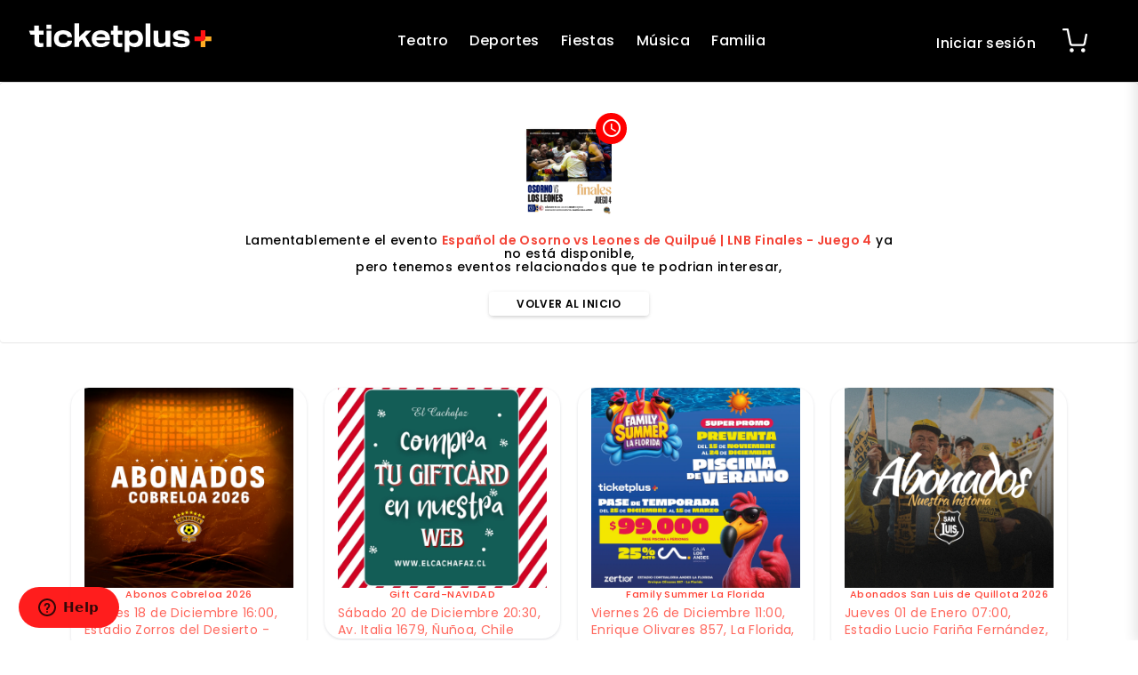

--- FILE ---
content_type: text/html; charset=utf-8
request_url: https://ticketplus.cl/events/espanol-de-osorno-vs-leones-de-quilpue-lnb-finales-juego-4
body_size: 22340
content:
<!DOCTYPE html>
<html>
  <head>
    
      <meta http-equiv="Content-type" content="text/html; charset=UTF-8">
      <meta name="viewport" content="width=device-width, initial-scale=1.0">
      <meta name="google-site-verification" content="4EIiTHI-odoXSCdYHaTmIdaDCo6QhyHVK6AMYXtTybU">
   		
      <script src="https://ajax.googleapis.com/ajax/libs/jquery/1.12.4/jquery.min.js"></script>
      
<link rel="icon" type="image/png" href="https://ticketing-uploads-1.ticketplus.global/themes/2/assets/favicon-2bf150de56e638b5289625318bacc557c7050639.png?1749487886">

<meta name="msapplication-TileColor" content="#fff">
<link rel="alternate" hreflang="es-CL" href="https://ticketplus.cl">
<meta name="theme-color" content="#fff">
<meta name="google-site-verification" content="n2mCQmGHh6cqp73io_uxRNaXEEKl-buisTHpcJnBRz0">
<meta name="google-site-verification" content="Mzp8ucGEXaoEo4D1hFOwMtBDlfiitnkg_6vHrVqlYu4">


<meta name="facebook-domain-verification" content="0tgytoiieb75aaokpv2jj5mfvp1e3c">

<!-- Start of ticketplus Zendesk Widget script -->
<script>
  $(window).ready(function() {
    setTimeout(function() {
      if(!$('body').hasClass('kiosk')) {
        var s;
        s = document.createElement('script');
        s.id = "ze-snippet";
        var head = document.getElementsByTagName("head")[0];
        head.appendChild(s);
        s.type = 'text/javascript';
        s.src = "https://static.zdassets.com/ekr/snippet.js?key=e31d18b4-a016-4bf9-9c2e-01fabbd77128";
      }
    }, 1000);
  });
</script>
<!-- End of ticketplus Zendesk Widget script -->


<script>
  $(document).ready(function(event, request, settings) {
    // Obtener la URL actual
    const currentUrl = window.location.href;
    const url = new URL(currentUrl);
    const params = new URLSearchParams(url.search);
    if (params.has('referal_name')) {
      const referalName = params.get('referal_name');
      console.log(`Referal name encontrado: ${referalName}`);

      // Selecciona todos los enlaces con la clase 'btn' y itera sobre ellos
      $('[data-referal-link]').each(function() {
        // Obtener la URL actual del enlace
        var href = $(this).attr('href');
        if (!href) {
          return
        }
        if (href.includes('/events/')) {
          // Verifica si la URL ya tiene parámetros
          if (href.indexOf('?') > -1) {
            // Si ya tiene parámetros, añade 'referal_name' usando '&'
            href += '&referal_name=' + referalName;
          } else {
            // Si no tiene parámetros, añade 'referal_name' usando '?'
            href += '?referal_name=' + referalName;
          }

          // Establece la nueva URL como href del enlace
          $(this).attr('href', href);
        }
      });
    }
  })
</script>

<style>
  @font-face {
    font-family: 'Kay';
    src: url('https://ticketplus-assets.s3.sa-east-1.amazonaws.com/sites/KayonestFreeTrial-vm0wM.ttf') format('truetype');
    font-weight: normal;
    font-style: normal;
  }
  .date-season-picker ul li .datepicker .datepicker-days table tbody tr .day {
    border: 3px solid white;
    border-radius: 10px;
  }

  .date-season-picker ul li .datepicker div table thead tr .picker-switch {
    border-radius: 0;
    background: transparent!important;
    font-size: 20px;
    color: #26a599;
    z-index: 1051;
    position: relative;
  }

  @media (min-width: 768px) {
    .datepicker-days table {
      display: flex;
      flex-wrap: wrap;
      justify-content: center;
    }
  }

  .date-season-picker ul li .datepicker .datepicker-days table tbody tr .day.old,
  .date-season-picker ul li .datepicker .datepicker-days table tbody tr .day.old {
    pointer-events: none;
    background: #eaeaea !important;
  }

  #calendar-header {
    display: none !important;
  }

</style>



<style>
 .kiosk .navbar.navbar-default, .kiosk [data-testid="launcher"] {
      display: none;
  }
  
  .kiosk #event-buy {
  	height: 100vh;
    overflow: auto;
    position: fixed;
    top: 0;
    width: 100%;
    background: white;
        left: 0;
    z-index: 11;
  }
    .kiosk [href="/users/sign_out"]{
  	      display: none !important;
  }
input[type="color"],
input[type="date"],
input[type="datetime"],
input[type="datetime-local"],
input[type="email"],
input[type="month"],
input[type="number"],
input[type="password"],
input[type="search"],
input[type="tel"],
input[type="text"],
input[type="time"],
input[type="url"],
input[type="week"],
select:focus,
textarea {
  font-size: 16px;
}
  
  .template-event.kiosk {
  	overflow: hidden;
  }
  
  .kiosk #add_to_cart {
      position: fixed;
    bottom: 0;
    width: 100%;
    left: 0;
    z-index: 999999999999999999999999;
    padding: 10px;
    padding-bottom: 30px !important;
    background: white;
  }
  
  body.kiosk .grey-text.text-darken-2 {
  color: black;
	}
  
    body.kiosk h5 {
  color: black;
	}
  
      body.kiosk p {
  color: black;
	}
  
  .kiosk .cart__footer {
    background: #fff !important;
}
  
  .kiosk .add__cart__button, .kiosk #submit_checkout {
  padding: 16px 12px;
  }
  
  .kiosk .event__detalle:last-child {
        padding-bottom: 90px !important;
  }
  
  .kiosk .btn-close-browser {
  	display: block !important;
    border-radius: 12px;
    text-align: center;
    padding: 10px;
    box-shadow: none;
    color:  #ff1313;
    font-size: 22px !important;
    margin: 20px !important;
    background: #fff;
  }  
  .kiosk .btn-close-browser .material-icons {
  	position: absolute;
    left: 0;
  }
  
  .kiosk {
    font-size: 16px;
  }
  
  .kiosk .ticket-selection-title {
  	background: #ffffff;
  }
  
  .kiosk .bootstrap-datetimepicker-widget table {
  	width: 97% !important;
  }  
  
  .kiosk .grey-text.text-darken-2 {
  	color: 'black' !important;
  }  
  
  .kiosk .add__cart__button__elements span {
    font-size: 20px !important;
	}   
  
  .kiosk .flag-header {
    display: none !important;
	}   
  .kiosk .size-lg {
    font-size: 16px !important;
	}
  .template-checkout.kiosk .size-sm {
    font-size: 14px !important;
	}
	
</style>
<script>
  $(document).ajaxComplete(function(event, request, settings) {
    var $addCartButton = $('.add__cart__button');
    var $addCartButtonFlag = false;
    $(window).scroll(function() {
      var windowHeight = $(window).height();
      var scrollTop = $(window).scrollTop();

      if ($addCartButton.length > 0 && !$addCartButton.hasClass('active')) {
        var elementOffset = $addCartButton.offset().top;
        var elementHeight = $addCartButton.outerHeight();

        var elementTop = elementOffset - scrollTop;
        var elementBottom = elementTop + elementHeight;

        if (elementBottom < 0 || elementTop > windowHeight) {
          $addCartButton.addClass('out_window');
        } else {
          $addCartButton.removeClass('out_window');
        }
      }
    });

    var screenWidth = $(window).width();
    var scrollPosition = $(window).scrollTop();
    $('#nav_btn_mobile_container').removeClass('cart-empty-width');
    if (screenWidth < 768 && scrollPosition >= 170) {
      if ($('.countdown-amount').length === 0) {
        $('#nav_btn_mobile_container').addClass('cart-empty-width');
      } else {
        $('#nav_btn_mobile_container').removeClass('cart-empty-width');
      }
    }
  })
  $(document).ready(function() {
    $('#nav_btn_mobile_container').removeClass('cart-empty-width');
    $('#nav_btn_mobile_container').removeClass('mobile-style');
    $(window).on('scroll resize', function() {
      var screenWidth = $(window).width();
      var scrollPosition = $(window).scrollTop();

      if (screenWidth < 768 && scrollPosition >= 170) {
        $('#nav_btn_mobile_container').addClass('mobile-style');
        $('#nav_btn_mobile_container').removeClass('pos-r');
        if ($('.countdown-amount').length === 0) {
          $('#nav_btn_mobile_container').addClass('cart-empty-width');
        }
      } else {
        $('#nav_btn_mobile_container').addClass('pos-r');
        $('#nav_btn_mobile_container').removeClass('mobile-style');
        $('#nav_btn_mobile_container').removeClass('cart-empty-width');
      }
    });
  });
</script>
<style>
  .mobile-style {
    text-align: left;
    position: fixed !important;
    top: 0;
    right: -15px;
    background-color: white !important;
    border-radius: 0 0 0 10px !important;
    width: 125px;
    border-left: 15px solid #000 !important;
    box-shadow: 0 1px 8px 0px #0000004a;
    transition: opacity 0.5s ease-in-out;
  }

  .cart-empty-width {
    width: 65px;
  }

  .media-object {
    height: 70px;
    width: 70px;
  }
  .datepicker-days thead {
    //width: 100% !important;
  }
  .datepicker-days tbody {
    // width: 100% !important;
  }
  .date-season-picker ul li .datepicker .datepicker-days table tbody tr .day:last-child {
    border-right: 0px solid #fff !important;
  }
  .date-season-picker ul li .datepicker .datepicker-days table tbody tr .day:first-child {
    border-left: 0px solid #fff !important;
  }
  .date-season-picker ul li .datepicker .datepicker-days table thead tr .dow:last-child {
    border-right: 0px solid #fff !important;
  }
  .date-season-picker ul li .datepicker .datepicker-days table thead tr .dow:first-child {
    border-left: 0px solid #fff !important;
  }
  .date-season-picker ul li .datepicker .datepicker-days table tbody tr .day.disabled {
    color: #a0a0a0 !important;
  }
  .date-season-picker ul li .datepicker .datepicker-days table tbody tr .day {
    border: 5px solid white !important;
    width: 86px !important;
    height: 86px !important;
    font-size: 20px !important;
  }
  @media (max-width: 768px) {
    .date-season-picker ul li .datepicker .datepicker-days table tbody tr .day {
      font-size: 16px !important;
    }
  }
  .bootstrap-datetimepicker-widget table th {
    width: 86px !important;
  }
  @media only screen and (max-width: 768px){
    .date-season-picker ul li .datepicker .datepicker-days table tbody tr .day {
      height: 56px !important;
      font-size: 14px !important;
    }
  }
  .date-season-picker ul li .datepicker .datepicker-days table tbody tr .day.active {
    background: #c52727 !important;
  }
  .flag-btn {
    display: block;
    -webkit-appearance: initial !important;
    font-size: 14px !important
  }
  .side-flag {
    //width: 380px !important;
  }

  @media (max-width: 768px) {
    .side-flag {
     // width: 100vw !important;
    }
  }
  .cta-section{
    margin-bottom: 100px;
  }

  .cart__header__btn--close i {
    color: var(--text-primary-color);
    font-size: 30px;
  }

  .flag-header .btn.white-text.size-sm {
    padding: 10px 15px;
  }

  .side-flag {
    //transform: translate(-100vw, 0);
  }
</style>

<script>
  $(document).ready(function() {
    $('span:contains("+8.000.000")').html('+8M');
    $('span:contains("+31.000")').html('+31K');
    $('span:contains("+1.500")').html('+1.5K');
  });
</script>



<style>
  .flag-header {
    display: none !important;
  }
</style>


<style>
  #sucuri-badge {
    display: none !important;
    visibility: hidden;
  }
  select {
    -webkit-appearance: none;
    -moz-appearance: none;
  }
  .browser-default {
    background-image: url([data-uri]) !important;
    background-repeat: no-repeat;
    background-position: 97% 53%;
  }

  .row {
    width: 100%;
  }

  .product_container select {
    -webkit-appearance: none !important;
  }
  
  [id^="ticket-data-enjoy"] img {
  	display: none;
  }
</style>
<script>
$(document).ready(function() {
  // Mapeo de códigos de país
  var countries = {
    'ar': { name: 'Argentina', code: 'AR' },
    'co': { name: 'Colombia', code: 'CO' },
    'ec': { name: 'Ecuador', code: 'EC' },
    'us': { name: 'Estados Unidos', code: 'US' },
    'mx': { name: 'México', code: 'MX' },
    'py': { name: 'Paraguay', code: 'PY' },
    'pe': { name: 'Perú', code: 'PE' },
    'do': { name: 'República Dominicana', code: 'DO' },
    'cl': { name: 'Chile', code: 'CL' }
  };
  
  // Obtener el código del país actual de la URL
  var currentPath = window.location.pathname;
  var countryCode = currentPath.split('/')[1] || 'cl'; // Por defecto 'cl'
  
  // Si el código existe en nuestro mapeo
  if (countries[countryCode]) {
    var country = countries[countryCode];
    
    // Actualizar el botón selector
    $('.btn-country-selector img').attr({
      'src': 'https://hatscripts.github.io/circle-flags/flags/' + countryCode + '.svg',
      'alt': country.code
    });
    $('.btn-country-selector span:first-of-type').text(country.code);
    
    // Actualizar el texto "Chile" en el header del collapse
    $('#selectedCountry').text(country.name);
    
    // Actualizar la bandera del header del collapse
    $('.location-collapse-btn img').attr({
      'src': 'https://hatscripts.github.io/circle-flags/flags/' + countryCode + '.svg',
      'alt': country.name
    });
  }
  
  // Actualizar todos los href de los enlaces de países
  $('.country-link').each(function() {
    var currentHref = $(this).attr('href');
    var newHref = 'https://ticketplus.com' + currentHref;
    $(this).attr('href', newHref);
  });
});
</script>


      <script src="https://stackpath.bootstrapcdn.com/bootstrap/3.4.1/js/bootstrap.min.js" integrity="sha384-aJ21OjlMXNL5UyIl/XNwTMqvzeRMZH2w8c5cRVpzpU8Y5bApTppSuUkhZXN0VxHd" crossorigin="anonymous" defer></script>
      <link rel="stylesheet" href="https://cdnjs.cloudflare.com/ajax/libs/font-awesome/6.2.1/css/all.min.css" integrity="sha512-MV7K8+y+gLIBoVD59lQIYicR65iaqukzvf/nwasF0nqhPay5w/9lJmVM2hMDcnK1OnMGCdVK+iQrJ7lzPJQd1w==" crossorigin="anonymous" referrerpolicy="no-referrer">
      <script src="https://ticketing-uploads-1.ticketplus.global/themes/2/assets/carousel-d337f1586bf460a4a597b89989372e99f74a5bdb.js?1764219924" defer></script>
      <script src="https://cdnjs.cloudflare.com/ajax/libs/select2/4.0.5/js/select2.js" defer></script>

      

      <link rel="preload" href="https://ticketing-uploads-1.ticketplus.global/themes/2/assets/search-home-bdefedcfa5325cdebbbb4aa94a40b92c4d73445e.css?1764221633" as="style" onload="this.onload=null;this.rel='stylesheet'">
      <noscript><link rel="stylesheet" href="https://ticketing-uploads-1.ticketplus.global/themes/2/assets/search-home-bdefedcfa5325cdebbbb4aa94a40b92c4d73445e.css?1764221633"></noscript>

      <script src="https://ticketing-uploads-1.ticketplus.global/themes/2/assets/search-home-658d75e66dd2b0d59acd61cbfa9f15da9e549434.js?1764219924" defer></script>
      

    

    <style>
      .fa {
        display: inline-block;
        font: normal normal normal 14px / 1 FontAwesome;
        font-size: inherit;
      }
    </style>

    
      <script src="https://ticketing-uploads-1.ticketplus.global/themes/2/assets/form-validation-822c910ab37d61737f432988b716b755f994aaba.js?1764219921" defer></script>
      
      <link href="https://fonts.googleapis.com/icon?family=Material+Icons" rel="stylesheet">

    <script src="https://cdnjs.cloudflare.com/ajax/libs/clipboard.js/2.0.0/clipboard.min.js" defer></script>
    <link rel="stylesheet" media="screen" href="https://cdnjs.cloudflare.com/ajax/libs/OwlCarousel2/2.3.4/assets/owl.carousel.min.css">
    <link rel="stylesheet" href="https://stackpath.bootstrapcdn.com/bootstrap/3.4.1/css/bootstrap.min.css" integrity="sha384-HSMxcRTRxnN+Bdg0JdbxYKrThecOKuH5zCYotlSAcp1+c8xmyTe9GYg1l9a69psu" crossorigin="anonymous">
    <link rel="stylesheet" href="https://ticketing-uploads-1.ticketplus.global/themes/2/assets/custom-color-995a0792d5abd3087356826134ea4877557301b4.css?1764219915">
<link rel="stylesheet" href="https://ticketing-uploads-1.ticketplus.global/themes/2/assets/colors-b2797ca263a01b887d35c22a15fde3d7380a677d.css?1764219920">
<link rel="stylesheet" href="https://ticketing-uploads-1.ticketplus.global/themes/2/assets/spacer-utilities-b425fe9f0f82ebc5cef8c6aaa7eec91352493dd5.css?1764219856">
<link rel="stylesheet" media="all" href="https://ticketing-uploads-1.ticketplus.global/themes/2/assets/theme-7b9819ca643d80319e26f3cc00e2bca0bc891ddb.css?1764219927">


<link rel="stylesheet" href="https://ticketing-uploads-1.ticketplus.global/themes/2/assets/ticket-print-10cc977a9471fc4672d3ee5e839f19ecc0204edc.css?1764219916">
<link rel="stylesheet" href="https://ticketing-uploads-1.ticketplus.global/themes/2/assets/customer-sidenav-36f637763a38e5404e3eb04ed7f7eb91ce389378.css?1764712212">


<link rel="stylesheet" href="https://ticketing-uploads-1.ticketplus.global/themes/2/assets/cart-component-cf054b764c2d6dbf7b009a0c982ac0a0ade579ca.css?1764232024">
<link rel="stylesheet" href="https://ticketing-uploads-1.ticketplus.global/themes/2/assets/animation-b6a783a2898625f7d8ba476abc5387c4299e4dcd.css?1764219911">
<link rel="stylesheet" href="https://ticketing-uploads-1.ticketplus.global/themes/2/assets/carousel-403c63815bbed3397efec2706e866b0b41bfef52.css?1764223931">
<script src="https://ticketing-uploads-1.ticketplus.global/themes/2/assets/vendor-99231fc69f1bc4a2fd88d0b7d433ff4014508d4d.js?1767793704" defer></script>

  <link rel="stylesheet" href="https://ticketing-uploads-1.ticketplus.global/themes/2/assets/home-0d225a755eb7831a10fc9d53d9eaf60254e6df6e.css?1764230102">


    <meta property="og:description" content="Español de Osorno vs Leones de Quilpué | LNB Finales - Juego 4">

    

    
    <script>
      if(JSON.parse(localStorage.getItem('TP.kiosk'))) {
        document.cookie = 'cart_token' +'=; Path=/; Expires=Thu, 01 Jan 1970 00:00:01 GMT;';
      }
    </script>
    


    
      
    
    <script>
      // Setear cookie current_country para todo el dominio
      document.cookie = "current_country=cl; domain=.ticketplus.com; path=/; max-age=31536000; SameSite=Lax";
      $(document).ready(function() {
        $('.btn-change-country').each(function() {
          $(this).attr('href', 'https://ticketplus.com/change-country');
        });
      });
    </script>
  <script src="https://ticketing.assets.ticketplus.global/assets/components/common-c19ce6b40b0170ffd16265299e8e059dad4378e9ec461a0e91f1fa9eff592217.js"></script><script>
//<![CDATA[

  Ticketplus.AppConfig = {
    'userIdentificationName': 'RUT',
    'currency': 'CLP',
    'countryCode': 'CL',
    'language': 'es',
    'globalHost': 'ticketplus.com'
  }

//]]>
</script>



















<title>Entradas para Español de Osorno vs Leones de Quilpué | LNB Finales - Juego 4 - Ticketplus</title>
<meta name="description" content="Ven y disfruta de Español de Osorno vs Leones de Quilpué | LNB Finales - Juego 4. Sábado 13 JUL - 20:30 hrs  Gimnasio Monumental Maria Gallardo">
<meta name="keywords" content="tickets, entradas, eventos, streaming, vod, live">
<meta property="og:locale" content="es_ES">
<meta property="og:id" content="0bbd6ae4-2b92-4bdf-930a-37b5b0ba8dd8">
<meta property="og:url" content="https://ticketplus.cl/events/espanol-de-osorno-vs-leones-de-quilpue-lnb-finales-juego-4">
<meta property="og:type" content="website">
<meta property="og:google_product_category" content="499969">
<meta property="og:product:brand" content="Giftmania spa">
<meta property="og:product:condition" content="new">
<meta property="og:product:availability" content="discontinued">
<meta property="og:product:retailer_item_id" content="0bbd6ae4-2b92-4bdf-930a-37b5b0ba8dd8">
<meta property="og:product:category" content="Deporte-Deporte-Básquetbol-Deporte-Básquetbol-LNB BASKET-Deporte-LNB">
<meta property="og:product:price:amount" content="8476">
<meta property="og:product:price:currency" content="CLP">
<meta property="og:image" content="https://ticketing-uploads-1.ticketplus.global/images/thumbs/7e4c0f5d3b5bcb51bb5bace09c2b94ae81b8f309.png?1719803863&amp;format=baseline-jpeg&amp;q=65">
<meta property="og:description" content="Ven y disfruta de Español de Osorno vs Leones de Quilpué | LNB Finales - Juego 4. Sábado 13 JUL - 20:30 hrs  Gimnasio Monumental Maria Gallardo">
<meta property="og:image:width" content="1080">
<meta property="og:image:height" content="1080">
<meta property="og:alt" content="Entradas para Español de Osorno vs Leones de Quilpué | LNB Finales - Juego 4 - Ticketplus">
<meta property="og:title" content="Entradas para Español de Osorno vs Leones de Quilpué | LNB Finales - Juego 4 - Ticketplus">
<meta name="twitter:description" content="Ven y disfruta de Español de Osorno vs Leones de Quilpué | LNB Finales - Juego 4. Sábado 13 JUL - 20:30 hrs  Gimnasio Monumental Maria Gallardo">
<meta name="twitter:image" content="https://ticketing-uploads-1.ticketplus.global/images/thumbs/7e4c0f5d3b5bcb51bb5bace09c2b94ae81b8f309.png?1719803863&amp;format=baseline-jpeg&amp;q=65">
<meta name="twitter:card" content="summary">
<meta name="twitter:site" content="@">
<link rel="alternate" hreflang="es" href="https://ticketplus.cl/">



  <meta name="robots" content="noindex,nofollow">
<meta name="mobile-web-app-capable" content="yes">
<meta http-equiv="content-language" content="es">
<meta http-equiv="Content-Type" content="text/html; charset=utf-8">
<meta name="viewport" content="width=device-width, initial-scale=1.0">
<meta name="turbolinks-cache-control" content="no-cache">

<meta name="csrf-param" content="authenticity_key">
<meta name="csrf-token" content="smtrBkkYRDpRa52zBdCWukCku9yRMjvo8IKnF+tq/HI50Du7rgfPqL3jOUROiEaxILHAY6FB0cjCkdqYOumDCA==">

<link rel="canonical" href="https://ticketplus.cl/events/espanol-de-osorno-vs-leones-de-quilpue-lnb-finales-juego-4">


<script type="application/ld+json">
{
    "@context": "https://schema.org",
    "@type": "Product",
    "productID": "0bbd6ae4-2b92-4bdf-930a-37b5b0ba8dd8",
    "name": "Espanol de Osorno vs Leones de Quilpue | LNB Finales - Juego 4",
    "description": "",
    "url": "https://ticketplus.cl/events/espanol-de-osorno-vs-leones-de-quilpue-lnb-finales-juego-4",
    "image": "https://ticketing-uploads-1.ticketplus.global/images/thumbs/7e4c0f5d3b5bcb51bb5bace09c2b94ae81b8f309.png?1719803863",
    "brand": "Giftmania spa",
    "offers": [{
        "@type": "Offer",
        "price": "8476",
        "priceCurrency": "CLP",
        "itemCondition": "NewCondition",
        "availability": "Discontinued"
    }]
}
</script>


<script src="https://cdnjs.ticketplus.global/libs/map-handler/1.0/map-handler.min.js?9f6bbedcedf74057ec8c6f938527e1f5bb8110eat"></script>

<link rel="stylesheet" href="https://cdnjs.cloudflare.com/ajax/libs/intl-tel-input/17.0.19/css/intlTelInput.css">
<script src="https://cdnjs.cloudflare.com/ajax/libs/intl-tel-input/17.0.19/js/intlTelInput.min.js"></script>

<script>
  if (typeof(Ticketplus) !== 'undefined') {
    var currentUserEmail = Ticketplus ? Ticketplus.helper.getCookie('user_email') : '';
    var currentFullName = Ticketplus ? Ticketplus.helper.getCookie('user_full_name').replace('+', ' ') : '';
    var currentCartUuid = Ticketplus ? Ticketplus.helper.getCookie('cart_uuid') : '';
    
    function initializeGTM(containerId, dataLayerName) {
      (function(w,d,s,l,i){
        w[l]=w[l]||[];w[l].push({'gtm.start': new Date().getTime(),event:'gtm.js'});
        var f=d.getElementsByTagName(s)[0],j=d.createElement(s),
        dl=l!='dataLayer'?'&l='+l:'';j.async=true;
        j.src='https://www.googletagmanager.com/gtm.js?id='+i+dl;
        f.parentNode.insertBefore(j,f);
      })(window,document,'script',dataLayerName,containerId);

      window[dataLayerName] = [];
      window[dataLayerName].push({
        'userId': currentUserEmail,
        'cartId': currentCartUuid,
        'full_name': currentFullName
      });
    }

    Ticketplus.trackerHandler.setUser(currentUserEmail);

      initializeGTM('GTM-5N8X5J2', 'dataLayerApp');
      Ticketplus.trackerHandler.setTracker(
        'GTM-5N8X5J2',
        'gtm_code',
        'app'
      );

      initializeGTM('GTM-TR262ZR', 'dataLayerChannel');
      Ticketplus.trackerHandler.setTracker(
        'GTM-TR262ZR',
        'gtm_code',
        'channel'
      );


  }
</script>  <script>
//<![CDATA[

    (function(i,s,o,g,r,a,m){i['GoogleAnalyticsObject']=r;i[r]=i[r]||function(){
      (i[r].q=i[r].q||[]).push(arguments)},i[r].l=1*new Date();a=s.createElement(o),
      m=s.getElementsByTagName(o)[0];a.async=1;a.src=g;m.parentNode.insertBefore(a,m)
      })(window,document,'script','https://www.google-analytics.com/analytics.js','ga');

//]]>
</script><script>
if (typeof(Ticketplus) !== 'undefined') {
    Ticketplus.trackerHandler.setTracker(
      'UA-65500702-15',
      'ga_code',
      'app'
    );
}
</script>
<!-- TikTok Pixel Code -->
<script>
  !function (w, d, t) {
    w.TiktokAnalyticsObject = t;
    var ttq = w[t] = w[t] || [];
    ttq.methods = ["page", "track", "identify", "instances", "debug", "on", "off", "once", "ready", "alias", "group", "enableCookie", "disableCookie", "holdConsent", "revokeConsent", "grantConsent"], ttq.setAndDefer = function (t, e) {
      t[e] = function () {
        t.push([e].concat(Array.prototype.slice.call(arguments, 0)))
      }
    };
    for (var i = 0; i < ttq.methods.length; i++) ttq.setAndDefer(ttq, ttq.methods[i]);
    ttq.instance = function (t) {
      for (
        var e = ttq._i[t] || [], n = 0; n < ttq.methods.length; n++) ttq.setAndDefer(e, ttq.methods[n]);
      return e
    }, ttq.load = function (e, n) {
      var r = "https://analytics.tiktok.com/i18n/pixel/events.js", o = n && n.partner;
      ttq._i = ttq._i || {}, ttq._i[e] = [], ttq._i[e]._u = r, ttq._t = ttq._t || {}, ttq._t[e] = +new Date, ttq._o = ttq._o || {}, ttq._o[e] = n || {};
      n = document.createElement("script");
      n.type = "text/javascript", n.async = !0, n.src = r + "?sdkid=" + e + "&lib=" + t;
      e = document.getElementsByTagName("script")[0];
      e.parentNode.insertBefore(n, e)
    };





    if (typeof (Ticketplus) !== 'undefined') {
      var currentUserEmail = Ticketplus ? Ticketplus.helper.getCookie('user_email') : '';
      var currentCartUuid = Ticketplus ? Ticketplus.helper.getCookie('cart_uuid') : '';

      ttq.identify({
        "email": currentUserEmail,
        "external_id": currentCartUuid
      });
      ttq.page();
    }
  }(window, document, 'ttq');
</script>
<!-- TikTok Pixel Code End -->

<!-- Track Events -->
<script>



</script>
<!-- Track Events End --><script>


  </script>    <!-- Google tag (gtag.js) -->
    <script async src="https://www.googletagmanager.com/gtag/js?id=G-4EZB545ZCD"></script>
    <script>
      window.dataLayer = window.dataLayer || [];
      function gtag(){dataLayer.push(arguments);}
      gtag('js', new Date());
      gtag('config', 'G-4EZB545ZCD');
      
      Ticketplus.trackerHandler.setTracker(
        'G-4EZB545ZCD',
        'ga_v4_code',
        'system'
      );
    </script>
    <script async src="https://www.googletagmanager.com/gtag/js?id=G-9N3RMHLBW5"></script>
    <script>
    window.dataLayer = window.dataLayer || [];
    function gtag(){dataLayer.push(arguments);}
    gtag('js', new Date());
    gtag('config', 'G-9N3RMHLBW5');
    Ticketplus.trackerHandler.setTracker(
      'G-9N3RMHLBW5',
      'ga_v4_code',
      'channel'
    );
    </script>
<!-- Facebook Pixel Code -->
<script>
//<![CDATA[

  !function(f,b,e,v,n,t,s)
  {if(f.fbq)return;n=f.fbq=function(){n.callMethod?
  n.callMethod.apply(n,arguments):n.queue.push(arguments)};
  if(!f._fbq)f._fbq=n;n.push=n;n.loaded=!0;n.version='2.0';
  n.queue=[];t=b.createElement(e);t.async=!0;
  t.src=v;s=b.getElementsByTagName(e)[0];
  s.parentNode.insertBefore(t,s)}(window, document,'script',
  'https://connect.facebook.net/en_US/fbevents.js');

//]]>
</script>
<script>
if (typeof(Ticketplus) !== 'undefined') {
    Ticketplus.trackerHandler.setTracker(
      '238476087175133',  //tracker id
      'fb_pixel', //tracker type
      'app'
    );

  Ticketplus.pageView.send();
}
</script>  <script async src="https://www.googletagmanager.com/gtag/js?id=AW-829668856"></script>
  <script>
    window.dataLayer = window.dataLayer || [];

    function gtag() {
      dataLayer.push(arguments);
    }

    gtag('js', new Date());
    gtag('config', 'AW-829668856');

    Ticketplus.trackerHandler.setTracker(
      'AW-829668856', //tracker id
      'google_ads', //tracker type
      'channel', //level context
      'lOF6CPCupKsDEPj7zosD', //level context
    );
  </script>

  <script type="text/javascript">
  (function() {
      window.sib = {
          equeue: [],
          client_key: 'ywx7gyrz03l7bmyp08xzk'
      };
      /* OPTIONAL: email for identify request*/
      window.sib.email_id = Ticketplus ? Ticketplus.helper.getCookie('user_email') : '';
      window.sendinblue = {};
      for (var j = ['track', 'identify', 'trackLink', 'page'], i = 0; i < j.length; i++) {
      (function(k) {
          window.sendinblue[k] = function() {
              var arg = Array.prototype.slice.call(arguments);
              (window.sib[k] || function() {
                      var t = {};
                      t[k] = arg;
                      window.sib.equeue.push(t);
                  })(arg[0], arg[1], arg[2]);
              };
          })(j[i]);
      }
      var n = document.createElement("script"),
          i = document.getElementsByTagName("script")[0];
      n.type = "text/javascript", n.id = "sendinblue-js", n.async = !0, n.src = "https://sibautomation.com/sa.js?key=" + window.sib.client_key, i.parentNode.insertBefore(n, i), window.sendinblue.page();
  })();
  </script>
</head>
  
  <body class="template-event">
<style>
.dev-alert{
  position: absolute;
  z-index: 11111;
  border-radius: 0 0 10px 10px;
  left: 50%;
  -webkit-transform: translateX(-50%);
  transform: translateX(-50%);
  font-size: 10px !important;
}
</style>

    
      
    

    <div class="no-print">
    	<script src="https://ticketing.assets.ticketplus.global/assets/components/common.flags_header-10f8a5a15f0cbf9cc6bea9c217826d03510dcfacc2fefa0ee6eebd5769a1b0c1.js"></script>
<link rel="stylesheet" media="screen" href="https://ticketing.assets.ticketplus.global/assets/components/common.flags_header-340c3e92f894ac189cbf8c81463eefb4fd6f0c39b1e812fde3fdef42b5b41640.css">

<div class="flag-header" style="display: flex; justify-content: space-between; align-items: center; color: white; padding-left: 10px">
  <div class="right-align" style="display: flex; gap: 10px; align-items: center;">
    <!-- Country Button -->
    <button class="btn-country-selector btn-selector" type="button" data-toggle="flag" data-target="countries" title="Cambiar país">
      <img src="https://hatscripts.github.io/circle-flags/flags/cl.svg" width="16" height="16" alt="CL" style="vertical-align: middle;">
      <span style="text-transform: uppercase; font-weight: 500;">CL</span>
      <span class="sr-only">País seleccionado, cambiar país</span>
    </button>

    <!-- Language Button -->
    <button class="btn-language-selector btn-selector" type="button" data-toggle="flag" data-target="language" title="Español">
      <svg xmlns="http://www.w3.org/2000/svg" width="16" height="16" fill="currentColor" viewbox="0 0 16 16" style="color: white; vertical-align: middle;">
        <path d="M2 1a1 1 0 0 0-1 1v8a1 1 0 0 0 1 1h9.586a2 2 0 0 1 1.414.586l2 2V2a1 1 0 0 0-1-1zm12-1a2 2 0 0 1 2 2v12.793a.5.5 0 0 1-.854.353l-2.853-2.853a1 1 0 0 0-.707-.293H2a2 2 0 0 1-2-2V2a2 2 0 0 1 2-2z"></path>
        <path d="M3 3.5a.5.5 0 0 1 .5-.5h9a.5.5 0 0 1 0 1h-9a.5.5 0 0 1-.5-.5M3 6a.5.5 0 0 1 .5-.5h9a.5.5 0 0 1 0 1h-9A.5.5 0 0 1 3 6m0 2.5a.5.5 0 0 1 .5-.5h5a.5.5 0 0 1 0 1h-5a.5.5 0 0 1-.5-.5"></path>
      </svg>
      <span style="text-transform: lowercase; font-weight: 500; text-transform: uppercase;">es</span>
      <span class="sr-only">Idioma seleccionado, cambiar idioma</span>
    </button>
  </div>

  <div class="left-align">
    <a class="btn white-text size-sm" href="https://servicios.ticketplus.cl" target="_blank">Organiza tu evento</a>
  </div>
</div>

<div class="side-flag">
  <div style="display: flex; align-items: center; padding: 20px 20px; border-bottom: 1px solid #e0e0e0;">
    <button class="cart__header__btn--close is-closed btn-back-location" style="right: 0; left: initial; position: relative; background: transparent; border: none; padding: 8px; margin-right: 15px; border-radius: 50%; transition: all 0.3s ease;" type="button" data-toggle="flag">
      <svg viewbox="0 0 24 24" width="20" height="20" aria-hidden="true" focusable="false" style="color: #2196F3; vertical-align: middle;">
        <path d="m.94 12 9.53 9.53 1.06-1.06-7.6-7.6H23v-1.5H3.7l7.83-7.84-1.06-1.06z" fill="currentColor"></path>
      </svg>
    </button>
    <h2 style="font-size: 18px; font-weight: 600; margin: 0; color: #333;"><span class="translation_missing" title="translation missing: es.components.flags_header.location">Location</span></h2>
  </div>

  <div class="about-us-content" style="color: #333; overflow-y: auto; max-height: 100vh; padding: 10px 20px;">
    <!-- Countries Collapse -->
    <div class="location-section" style="margin-bottom: 0px;">
      <button class="location-collapse-btn" type="button" data-toggle="collapse" data-target="#countriesCollapse" aria-expanded="false" aria-controls="countriesCollapse" style="width: 100%; display: flex; align-items: center; justify-content: space-between; background: #fff; border: 1px solid #fff; padding: 15px; border-radius: 0px; cursor: pointer; font-size: 14px; color: #333;">
        <div style="display: flex; align-items: center; gap: 20px;">
          <img src="https://hatscripts.github.io/circle-flags/flags/cl.svg" width="20" height="20" alt="Chile">
          <div style="text-align: left;">
            <div style="font-size: 16px; color: #666; margin-bottom: 2px;"><span class="translation_missing" title="translation missing: es.components.flags_header.countries">Countries</span></div>
            <div style="font-weight: 500; font-size: 16px" id="selectedCountry">Chile</div>
          </div>
        </div>
        <svg class="chevron-icon" viewbox="0 0 24 24" width="1.5em" height="1.5em" aria-hidden="true" focusable="false" style="color: #ff1313;">
          <path d="M3.47 8.26 4.53 7.2 12 14.67l7.47-7.47 1.06 1.06L12 16.8z" fill="currentColor"></path>
        </svg>
      </button>

      <div class="collapse" id="countriesCollapse">
        <ul role="list" style="list-style: none; padding: 0; margin: 10px 0 0 0;">
          <li role="listitem">
            <a href="/ar" class="country-link" style="display: flex; align-items: center; gap: 10px; padding: 12px 15px 12px 56px; text-decoration: none; color: #333; transition: background 0.2s;">
              <img src="https://hatscripts.github.io/circle-flags/flags/ar.svg" width="20" height="20" alt="Argentina">
              <span>Argentina</span>
            </a>
          </li>
          <li role="listitem">
            <a href="/co" class="country-link" style="display: flex; align-items: center; gap: 10px; padding: 12px 15px 12px 56px; text-decoration: none; color: #333; transition: background 0.2s;">
              <img src="https://hatscripts.github.io/circle-flags/flags/co.svg" width="20" height="20" alt="Colombia">
              <span>Colombia</span>
            </a>
          </li>
          <li role="listitem">
            <a href="/cr" class="country-link" style="display: flex; align-items: center; gap: 10px; padding: 12px 15px 12px 56px; text-decoration: none; color: #333; transition: background 0.2s;">
              <img src="https://hatscripts.github.io/circle-flags/flags/cr.svg" width="20" height="20" alt="Costa Rica">
              <span>Costa Rica</span>
            </a>
          </li>
          <li role="listitem">
            <a href="/ec" class="country-link" style="display: flex; align-items: center; gap: 10px; padding: 12px 15px 12px 56px; text-decoration: none; color: #333; transition: background 0.2s;">
              <img src="https://hatscripts.github.io/circle-flags/flags/ec.svg" width="20" height="20" alt="Ecuador">
              <span>Ecuador</span>
            </a>
          </li>
          <li role="listitem">
            <a href="/us" class="country-link" style="display: flex; align-items: center; gap: 10px; padding: 12px 15px 12px 56px; text-decoration: none; color: #333; transition: background 0.2s;">
              <img src="https://hatscripts.github.io/circle-flags/flags/us.svg" width="20" height="20" alt="Estados Unidos">
              <span>Estados Unidos</span>
            </a>
          </li>
          <li role="listitem">
            <a href="/mx" class="country-link" style="display: flex; align-items: center; gap: 10px; padding: 12px 15px 12px 56px; text-decoration: none; color: #333; transition: background 0.2s;">
              <img src="https://hatscripts.github.io/circle-flags/flags/mx.svg" width="20" height="20" alt="México">
              <span>México</span>
            </a>
          </li>
          <li role="listitem">
            <a href="/py" class="country-link" style="display: flex; align-items: center; gap: 10px; padding: 12px 15px 12px 56px; text-decoration: none; color: #333; transition: background 0.2s;">
              <img src="https://hatscripts.github.io/circle-flags/flags/py.svg" width="20" height="20" alt="Paraguay">
              <span>Paraguay</span>
            </a>
          </li>
          <li role="listitem">
            <a href="/pe" class="country-link" style="display: flex; align-items: center; gap: 10px; padding: 12px 15px 12px 56px; text-decoration: none; color: #333; transition: background 0.2s;">
              <img src="https://hatscripts.github.io/circle-flags/flags/pe.svg" width="20" height="20" alt="Perú">
              <span>Perú</span>
            </a>
          </li>
          <li role="listitem">
            <a href="/do" class="country-link" style="display: flex; align-items: center; gap: 10px; padding: 12px 15px 12px 56px; text-decoration: none; color: #333; transition: background 0.2s;">
              <img src="https://hatscripts.github.io/circle-flags/flags/do.svg" width="20" height="20" alt="República Dominicana">
              <span>República Dominicana</span>
            </a>
          </li>
          <li role="listitem">
            <a href="/uy" class="country-link" style="display: flex; align-items: center; gap: 10px; padding: 12px 15px 12px 56px; text-decoration: none; color: #333; transition: background 0.2s;">
              <img src="https://hatscripts.github.io/circle-flags/flags/uy.svg" width="20" height="20" alt="Uruguay">
              <span>Uruguay</span>
            </a>
          </li>
        </ul>
      </div>
    </div>

    <div style="border-bottom: 1px solid #e0e0e0; padding-top: 10px; margin-bottom: 10px;"></div>

    <!-- Language Collapse -->
    <div class="location-section" style="margin-bottom: 20px;">
      <button class="location-collapse-btn" type="button" data-toggle="collapse" data-target="#languageCollapse" aria-expanded="false" aria-controls="languageCollapse" style="width: 100%; display: flex; align-items: center; justify-content: space-between; background: #fff; border: 1px solid #fff; padding: 15px; border-radius: 8px; cursor: pointer; font-size: 14px; color: #333;">
        <div style="display: flex; align-items: center; gap: 20px;">
          <svg xmlns="http://www.w3.org/2000/svg" width="20" height="20" fill="currentColor" viewbox="0 0 16 16" style="color: #333; vertical-align: middle;">
            <path d="M2 1a1 1 0 0 0-1 1v8a1 1 0 0 0 1 1h9.586a2 2 0 0 1 1.414.586l2 2V2a1 1 0 0 0-1-1zm12-1a2 2 0 0 1 2 2v12.793a.5.5 0 0 1-.854.353l-2.853-2.853a1 1 0 0 0-.707-.293H2a2 2 0 0 1-2-2V2a2 2 0 0 1 2-2z"></path>
            <path d="M3 3.5a.5.5 0 0 1 .5-.5h9a.5.5 0 0 1 0 1h-9a.5.5 0 0 1-.5-.5M3 6a.5.5 0 0 1 .5-.5h9a.5.5 0 0 1 0 1h-9A.5.5 0 0 1 3 6m0 2.5a.5.5 0 0 1 .5-.5h5a.5.5 0 0 1 0 1h-5a.5.5 0 0 1-.5-.5"></path>
          </svg>
          <div style="text-align: left;">
            <div style="font-size: 16px; color: #666; margin-bottom: 2px;"><span class="translation_missing" title="translation missing: es.components.flags_header.language">Language</span></div>
            <div style="font-weight: 500; font-size: 16px" id="selectedLanguage">Español</div>
          </div>
        </div>
        <svg class="chevron-icon" viewbox="0 0 24 24" width="1.5em" height="1.5em" aria-hidden="true" focusable="false" style="color: #ff1313;">
          <path d="M3.47 8.26 4.53 7.2 12 14.67l7.47-7.47 1.06 1.06L12 16.8z" fill="currentColor"></path>
        </svg>
      </button>

      <div class="collapse" id="languageCollapse">
        <ul role="list" style="list-style: none; padding: 0; margin: 10px 0 0 0;">
          <li role="listitem">
            <a class="language-link active" data-language="Español" style="display: flex; align-items: center; justify-content: space-between; padding: 12px 15px 12px 56px; text-decoration: none; transition: background 0.2s;" href="/events/espanol-de-osorno-vs-leones-de-quilpue-lnb-finales-juego-4"><span>Español</span><span class="material-icons" style="font-size: 18px; color: #ff1313;">check</span></a>
          </li>
          <li role="listitem">
            <a class="language-link " data-language="English" style="display: flex; align-items: center; justify-content: space-between; padding: 12px 15px 12px 56px; text-decoration: none; transition: background 0.2s;" href="/en/events/espanol-de-osorno-vs-leones-de-quilpue-lnb-finales-juego-4"><span>English</span></a>
          </li>
        </ul>
      </div>
    </div>

    <!-- Change Country/Region Button -->
    <div style="margin-bottom: 20px;">
      <a href="https://ticketplus.com?change=country" target="_blank" class="btn-change-country" style="display: flex; align-items: center; justify-content: center; gap: 8px; width: 100%; padding: 12px 15px; background: linear-gradient(135deg, #f79802, #ff1313); color: white; text-decoration: none; border-radius: 8px; font-weight: 500; font-size: 14px; transition: all 0.3s ease; box-shadow: 0 4px 15px rgba(255, 19, 19, 0.3);">
        <span>Visitar Ticketplus.com</span>
      </a>
    </div>
  </div>
</div>

<style>
  .btn-selector {
    display: flex;
    align-items: center;
    gap: 6px;
    padding: 8px 10px;
    background: transparent;
    border: none;
    border-radius: 0px;
    color: white;
    cursor: pointer;
    transition: all 0.3s ease;
    font-size: 14px;
  }

  .btn-selector:hover span {
    text-decoration: underline !important;
  }

  .btn-selector:hover {
    background: #3d4a55 !important;
  }

  .country-link:hover,
  .language-link:hover>span:not(.material-icons) {
    background-color: #f6f6f6 !important;
    text-decoration: underline !important;
  }

  .location-collapse-btn .chevron-icon {
    transition: transform 0.3s;
  }

  .location-collapse-btn[aria-expanded="true"] .chevron-icon {
    transform: rotate(180deg);
  }

  .btn-change-country:hover {
    transform: translateY(-2px);
    box-shadow: 0 6px 20px rgba(255, 19, 19, 0.4) !important;
  }

  .btn-back-location:hover,
  .btn-back-location:focus {
    background-color: rgb(191, 210, 247) !important;
  }

  .btn-back-location:hover svg,
  .btn-back-location:focus svg {
    color: rgb(1, 57, 167) !important;
  }
</style>

<script>
  document.addEventListener('DOMContentLoaded', function() {
    // Handle country button click - data-toggle="flag" opens sidebar automatically
    document.querySelector('.btn-country-selector').addEventListener('click', function() {
      // Wait for sidebar to open (data-toggle="flag" handles the modal opening)
      setTimeout(function() {
        var countriesCollapse = document.getElementById('countriesCollapse');
        var languageCollapse = document.getElementById('languageCollapse');

        // Close language collapse if open
        if (languageCollapse && languageCollapse.classList.contains('in')) {
          $(languageCollapse).collapse('hide');
        }

        // Open countries collapse
        if (countriesCollapse && !countriesCollapse.classList.contains('in')) {
          $(countriesCollapse).collapse('show');
        }
      }, 100);
    });

    // Handle language button click - data-toggle="flag" opens sidebar automatically
    document.querySelector('.btn-language-selector').addEventListener('click', function() {
      // Wait for sidebar to open (data-toggle="flag" handles the modal opening)
      setTimeout(function() {
        var countriesCollapse = document.getElementById('countriesCollapse');
        var languageCollapse = document.getElementById('languageCollapse');

        // Close countries collapse if open
        if (countriesCollapse && countriesCollapse.classList.contains('in')) {
          $(countriesCollapse).collapse('hide');
        }

        // Open language collapse
        if (languageCollapse && !languageCollapse.classList.contains('in')) {
          $(languageCollapse).collapse('show');
        }
      }, 100);
    });

    // Update selected country/language on link click
    document.querySelectorAll('.country-link').forEach(function(link) {
      link.addEventListener('click', function() {
        document.getElementById('selectedCountry').textContent = this.querySelector('span').textContent;
      });
    });

    document.querySelectorAll('.language-link').forEach(function(link) {
      link.addEventListener('click', function() {
        var language = this.getAttribute('data-language');
        if (language) {
          document.getElementById('selectedLanguage').textContent = language;
        }
      });
    });
  });
</script>

    </div>

    
      <style>
  .cart-icon-header {
    display: none !important;
  } 
  
  .cart-icon-header-svg {
    display: inline-block !important;
    height: 28px !important;
  }

  .navbar-default .navbar-toggle .icon-bar {
    background-color: #fff;
  }
  .navbar-default .navbar-toggle {
    border-color: #ffffff00;
  }
  .navbar-nav>li>a, .navbar-default .navbar-nav>li>a, .btn-nav {
    font-weight: 500 !important;
    font-size: 16px !important;
  }
  nav .brand-header img {
    margin-left: 0;
    margin-top: 22px;
    width: 160px;
  }

  .navbar-nav>li>a,
  .navbar-default .navbar-nav>li>a,
  .btn-nav {
    font-weight: 100;
  }

  .select2-container--default .select2-selection--single {
    border-radius: 100px !important;
  }

  #menu-sticky {
    padding-top: 20px !important;
  }

  @media only screen and (max-width : 768px) {
    #menu-sticky {
      padding-top: 0px !important;
    }

    .navbar-default .navbar-toggle {
      padding: 20px !important;
    }

    nav .brand-header img {
      margin-left: 0 !important;
      margin-top: 0 !important;
    }

    .navbar-header {
      display: inline-flex;
      align-items: center;
      justify-content: space-between;
      width: -webkit-fill-available !important;
    }

    .navbar-default .navbar-nav>li>a {
      padding: 20px;
    }
  }

  {
    % if company.id==2137 or event.company.id==2137 %
  }

  .navbar {
    background: #1E1560;
  }

  nav .brand-header img {
    width: 120px;
  }

  @media only screen and (min-width: 768px) {
    .navbar-default .navbar-collapse {
      display: flex !important;
      justify-content: space-between;
      height: 92px !important;
      align-items: center;
    }
  }

  :root {
    --color-navbar: #fff;
  }

    {
    % endif %
  }






    {
    % if company.id==2308 %
  }

  .navbar {
    background: #fff;
  }

  nav .brand-header img {
    width: 210px;
  }
  
  
  @media only screen and (max-width: 768px) {
    nav .brand-header img {
      width: 180px;
    }
  }


  @media only screen and (min-width: 768px) {
    .navbar-default .navbar-collapse {
      display: flex !important;
      justify-content: space-between;
      height: 92px !important;
      align-items: center;
    }
  }

  :root {
    --color-navbar: black;
  }

    {
    % endif %
  }

  /* Header con background negro y textos blancos */
  :root {
    --background-navbar: #000000;
    --color-navbar: #ffffff;
  }

  .navbar {
    background: var(--background-navbar) !important;
  }

  .navbar-nav>li>a,
  .navbar-default .navbar-nav>li>a,
  .btn-nav {
    color: var(--color-navbar) !important;
  }

  /* Categories Navigation Styles */
  @media (min-width: 992px) {
    .navbar-default .navbar-collapse {
      display: flex !important;
      justify-content: space-between !important;
      align-items: center;
    }

    .navbar-categories {
      display: flex !important;
      justify-content: center;
      align-items: center;
      flex: 1;
      margin: 0;
      padding: 0;
    }

    .navbar-categories li {
      float: none;
      display: inline-block;
    }

    .navbar-categories li a {
      color: var(--color-navbar) !important;
      padding: 22px 12px;
      font-size: 14px;
      text-decoration: none;
    }

    .navbar-categories li a:hover {
      opacity: 0.8;
    }

    .navbar-right {
      flex-shrink: 0;
    }
  }

  @media (max-width: 991px) {
    .navbar-categories {
      display: none !important;
    }
  }

  /* Search Section Styles */
  .form-control {
    padding: 6px 20px;
  }

  .select2-container {
    box-shadow: 0px 1px 4px 1px #00000021;
    border-radius: 100px;
    position: relative;
  }

  .select2-container--default .select2-selection--single {
    border-radius: 100px;
    padding-right: 120px;
  }

  .select2-container .select2-selection--single {
    height: 50px !important;
    display: flex !important;
    align-items: center;
  }

  .search-button {
    position: absolute;
    right: 4px;
    top: 50%;
    transform: translateY(-50%);
    background: linear-gradient(135deg, rgb(247, 152, 2), rgb(255, 19, 19));
    box-shadow: rgba(255, 19, 19, 0.3) 0px 4px 15px;
    border: none;
    border-radius: 100px;
    color: white;
    font-weight: 600;
    padding: 10px 24px;
    cursor: pointer;
    z-index: 10;
    transition: transform 0.2s;
  }

  .search-button:hover {
    transform: translateY(-50%) scale(1.02);
  }

  #search_home_container {
    position: relative;
  }

  .select2-container--default .select2-selection--single::after {
    font-size: 25px;
  }

  .select2-dropdown {
    margin-top: -52px !important;
  }

  @media (max-width: 768px) {
    #search_home_container {
      height: 75px !important;
    }

    .padd-xs-0 {
      padding-left: 0 !important;
      padding-right: 0 !important;
    }
  }

  .btn-search-close {
    background: transparent;
    position: absolute;
    padding: 6px 11px;
    border-radius: 36px;
    top: 11px;
    right: 10px;
  }

  .select-region,
  .select-region:focus {
    margin-top: 20px;
    height: 52px;
    color: #000;
    font-size: 18px !important;
    box-shadow: 0px 1px 4px 1px #00000021;
    border-radius: 100px;
    cursor: pointer;
    border: none;
  }

  .padd-region {
    padding-left: 0;
    padding-right: 0;
  }

  .arr-region {
    position: absolute;
    right: 6px;
    font-size: 37px;
    top: 35px;
    background: white;
  }

  @media (max-width: 992px) {

    .padd-region,
    .pad-sea {
      padding-left: 0;
      padding-right: 0;
    }

    .select-region,
    .select-region:focus {
      font-size: 16px !important;
    }

    .arr-region {
      right: 11px;
    }

    .m-sear {
      margin-top: 15px !important;
    }
  }

  .select-region {
    margin-left: 5px;
    font-size: 16px !important;
  }

  @media (max-width: 992px) {
    .select-region {
      margin-left: -1px;
      margin-bottom: 0 !important;
    }
  }
</style>

<nav class="navbar navbar-default box-shadow-class border-botoom " role="navigation" style="z-index: 1011;">
  <div class="  event  center-block">
    <div class="navbar-header">
      <a href="#" class="btn-nav info-event-xs" data-toogle-piru style="display: none">
        INFO <text class="hidden-xs">EVENTO</text>
      </a>
      <button type="button" class="navbar-toggle navbar-mobile-toogle p-y-xs m-r-0" data-toggle="collapse" data-target=".navbar-ex1-collapse" id="nav-trigger">
        <span class="sr-only">desplegar navegación</span>
        <span class="icon-bar bar-1"></span>
        <span class="icon-bar bar-3"></span>
        <span class="icon-bar bar-2"></span>
      </button>
      <div class="brand-header p-x-md">
        <a href="/">
          <img title="Ticketplus" alt="Ticketplus" height="145" width="36" src="https://ticketing-uploads-1.ticketplus.global/themes/2/assets/logo-c4147445eaf56fc63c6247d79b5c4ab65348dcbb.svg?1764221222%0A%20%20%20%20%20%20%20%20%20%20%20%20%20%20%20%20%20%20%20%20%20%20%0A%20%20%20%20%20%20%20%20%20%20%20%20%20%20%20%20%20%20%20%20%0A%20%20%20%20%20%20%20%20%20%20%20%20%20%20%20%20%20%20%20%20" class="center-block img-responsive ">
        </a>
      </div>
      <button class="navbar-toggle m-y-0 p-t-xs p-b-0 nav_btn_mobile_container pos-r m-t-0" id="nav_btn_mobile_container" style="min-width: 35px; text-align: left;">
      </button>
    </div>

    <!-- Anuncio barra superior -->

    <div class="collapse navbar-collapse navbar-ex1-collapse">
      <!-- Categories Navigation -->
      <ul class="nav navbar-nav navbar-categories">
        <li class="header-category" data-event-name="teatros" data-event-list="Header-categorias">
          <a href="/taxons/teatros">Teatro</a>
        </li>
        <li class="header-category" data-event-name="deportes" data-event-list="Header-categorias">
          <a href="/taxons/deporte">Deportes</a>
        </li>
        <li class="header-category" data-event-name="fiestas" data-event-list="Header-categorias">
          <a href="/taxons/fiestas">Fiestas</a>
        </li>
        <li class="header-category" data-event-name="musica" data-event-list="Header-categorias">
          <a href="/taxons/musica">Música</a>
        </li>
        <li class="header-category" data-event-name="familia" data-event-list="Header-categorias">
          <a href="/taxons/familiar">Familia</a>
        </li>
      </ul>

      <ul class="nav navbar-nav navbar-right">
        <li class="m-t-mini">
          <a href="#" class="btn-nav info-event" id="go_buy_btn" style="display: none">COMPRAR</a>
        </li>
        <li class="m-t-mini">
          <a href="#" class="btn-nav info-event m-l-0" data-toogle-piru style="display: none">
            INFO EVENTO
          </a>
        </li>
        
        <li>
          <a class="btn-nav" style="padding-top: 22px !important;" href="/users/sales">Iniciar sesión</a>
        </li>
        
        
        <li style="width: 100px;">
          <script src="https://ticketing.assets.ticketplus.global/assets/components/common.cart-99d95a7c81c326429cbdfac12a7349bcc3f3c15ae1d76f910d74d170c99b01f8.js"></script>
<link rel="stylesheet" media="screen" href="https://ticketing.assets.ticketplus.global/assets/components/common.cart-bf558542e45c608bfa6eaa94bb40c9523ef0cb2fa2152a9d99a2a2cadfacd423.css">

<a class="btn-nav cursor-pointer p-t-xs p-b-0 cart__btn__open" data-toggle="cart">
  <!-- <i class="fa fa-shopping-cart size-big" aria-hidden="true"></i> -->

  <i class="material-icons cart-icon-header">add_shopping_cart</i>
  <svg class="w-7 h-7 cart-icon-svg cart-icon-header-svg" style="display: none;" viewbox="0 0 24 24" fill="none" stroke="currentColor" stroke-width="2" stroke-linecap="round" stroke-linejoin="round">
    <circle cx="9" cy="21" r="1"></circle>
    <circle cx="20" cy="21" r="1"></circle>
    <path d="M1,1h4l2.7,13.4c.2,1,1,1.6,2,1.6h9.7c1,0,1.8-.7,2-1.6l1.6-8.4"></path>
  </svg>

  <span id="cart_quantity" class="cart-quantity">0</span>
  <div id="cart_countdown_nav" class="cart__nav__countdown col-xs-5 p-x-0 text-center"></div>
</a>

<div id="cart-wrapper" class="cart__wrapper__parent">
  <!-- Cart  -->
  <nav class="cart" id="cart" role="navigation">
  </nav>
</div>
        </li>
        
      </ul>
      

    </div>
    
    </div>
  

  <!-- Search Section -->
  <div class=" event  center-block p-b-xs  hidden " style="max-width: 1550px; !important">
    <div class="row">
      <div class="col-xs-12 col-md-3 padd-region  hidden ">
        <span for="select-region" class="material-icons arr-region">keyboard_arrow_down</span>
        <select class="form-control m-b-xs form-control-lg select-region" id="select-region">
          <option selected>Buscar por Región
          </option>
          <option value="region-metropolitana">Región Metropolitana de Santiago</option>
          <option value="region-de-tarapaca">I Región de Tarapacá</option>
          <option value="region-de-antofagasta">II Región de Antofagasta</option>
          <option value="region-de-atacama">III Región de Atacama</option>
          <option value="region-de-coquimbo">IV Región de Coquimbo</option>
          <option value="region-de-valparaiso">V Región de Valparaíso</option>
          <option value="region-del-libertador-general-bernardo-o-higgins">VI Región del Libertador General Bernardo O'Higgins
          </option>
          <option value="region-del-maule">VII Región del Maule</option>
          <option value="region-de-nuble">XVI Región de Ñuble</option>
          <option value="region-del-bio-bio">VIII Región del Biobío</option>
          <option value="region-de-la-araucania">IX Región de la Araucanía</option>
          <option value="region-de-los-lagos">X Región de Los Lagos</option>
          <option value="region-de-aysen">XI Región de Aysén</option>
          <option value="region-de-magallanes-y-de-la-antartica-chilena">XII Región de Magallanes y Antártica</option>
          <option value="region-de-los-rios">XIV Región de Los Ríos</option>
          <option value="region-de-arica-y-parinacota">XV Región de Arica y Parinacota</option>
        </select>
      </div>
      <div class="col-xs-12 pad-sea  col-md-12  ">
        <ul id="search_home_container" class="nav navbar-nav navbar-search">
          <li class="search-container p-x-0 m-t m-b-xs m-sear">
            <select id="home_event_search" class="js-example-basic-single browser-default card navbar-nav navbar-right" data-url="/events/search.json" style="visibility: hidden"></select>
            <button class="search-button" type="button">
              <svg class="w-5 h-5" viewbox="0 0 24 24" fill="none" stroke="currentColor" stroke-width="2" stroke-linecap="round" stroke-linejoin="round" style="
    width: 21px;
    margin-right: 8px;
    vertical-align: bottom;
"><circle cx="11" cy="11" r="8"></circle><path d="m21 21-4.35-4.35"></path></svg>Buscar
            </button>
          </li>
        </ul>
      </div>
    </div>
  </div>

  <script>
    $('#select-region').change(function() {
      var basePath = window.location.hostname === 'ticketplus.com' ? '/cl' : '';
      window.location.href = basePath + '/states/' + $(this).val();
      $(this).prepend('<option value="" disabled selected>Cargando...</option>');
    });

    $('.search-button').click(function() {
      $('#home_event_search').select2('open');
    });
  </script>
</nav>

<script>
    (function () {
      var MID = 'G-9N3RMHLBW5';

      function onReady(fn) { document.readyState !== 'loading' ? fn() : document.addEventListener('DOMContentLoaded', fn); }
      function isNewTabClick(e) { return e.which === 2 || e.button === 1 || e.metaKey || e.ctrlKey; }

      onReady(function () {
        var links = Array.prototype.slice.call(
          document.querySelectorAll('.header-category a')
        );

        links.forEach(function (a, i) {
          if (a.__catTracked) return;
          a.__catTracked = true;

          a.addEventListener('click', function (e) {
            if (isNewTabClick(e)) return;

            var href = a.href;
            var li = a.closest('.header-category');

            var categorySlug = li ? (li.getAttribute('data-event-name') || '') : '';
            var listName = li ? (li.getAttribute('data-event-list') || 'Header-categorias') : 'Header-categorias';
            var index1 = i + 1;
            var labelText = a.textContent.trim();

            e.preventDefault();
            var navigated = false;
            function go() { if (!navigated) { navigated = true; window.location.href = href; } }

            if (typeof gtag !== 'function') { go(); return; }

            try {
              gtag('event', 'header_category_click', {
                send_to: MID,
                icon_index: index1,
                category_slug: categorySlug,
                category_label: labelText,
                list_name: listName,
                destination: href,
                event_callback: go,
                event_timeout: 500
              });
              setTimeout(go, 600);
            } catch (_) {
              go();
            }
          }, { passive: false });
        });
      });
    })();
</script>

      
        
      

      <style>
  div.swal2-header > img {
    width: 60px !important;
    height: auto !important;
  }
</style>

<script src="https://cdnjs.cloudflare.com/ajax/libs/limonte-sweetalert2/8.11.8/sweetalert2.all.min.js"></script>


<div class="flashes-container">
  <div class="flash-type-info alert alert-info alert-dismissible m-b-0" style="display:none" role="alert">
    <span class="flash-messege"></span>
  </div>
  <div class="flash-type-notice alert alert-info alert-dismissible m-b-0" style="display:none" role="alert">
    <span class="flash-messege"></span> 
  </div>
  <div class="flash-type-alert alert alert-warning alert-dismissible m-b-0" style="display:none" role="alert">
    <span class="flash-messege"></span> 
  </div>
  <div class="flash-type-error alert alert-danger alert-dismissible m-b-0" style="display:none" role="alert">
    <span class="flash-messege"></span> 
  </div>
  <div class="flash-type-success alert alert-success alert-dismissible m-b-0" style="display:none" role="alert">
    <span class="flash-messege"></span> 
  </div>
</div>
  



<!-- init device flash -->



<!-- end device flash -->

    
        <div id="wrapper-page-height" class="">
    
    















  
  

  
  

  
  

  
  




<style>
  .border-bottom {
    border: none;
  }
  .border-all {
    border: 1px solid var(--border-color) !important;
  }
</style>








<style>
  .fr-video iframe {
    width: 100% !important;
  }
</style>

















  <!-- streaming filter -->
  
  
    
    
  
    
    
  
    
    
  
    
    
  

  
		<!-- company rrss -->
 		
      
        <style>
  @media only screen and (max-width: 768px) {
    .show-event-container > [class*=col-] {
      padding: 0 !important;
    }
  }

  .ResponsiveYTPlayer {
    position: relative;
    padding-bottom: 56.25%; /* 16:9 */
    height: 0;
    overflow: hidden;
    max-width: 100%;
  }

  .ResponsiveYTPlayer iframe,
  .ResponsiveYTPlayer object,
  .ResponsiveYTPlayer embed {
    position: absolute;
    top: 0;
    left: 0;
    width: 100%;
    height: 100%;
  }
</style>
<!-- streaming filter -->


























      
		
		
  



<!--{ if event.link_name contains 'Palestino-vs' and event.link_name contains 'Campeonato-AFP-PlanVital-2022' }-->


















<script>
    $(document).ajaxComplete(function(event, request, settings) {
  	setTimeout(function() {
      console.log(options.mapUrl)
      if (
        options.mapUrl && options.mapUrl.includes('50a293de8f72c264288fd5d1a6f51698d72c02a7') ||
        options.mapUrl && options.mapUrl.includes('2f62f8f4a54c993b86fbaf680c94d09b4861d4cf')
      ) {
      	$('#index-map svg').css('transform', 'scale(1.4)')
        setTimeout(function() {$('#index-map svg').css('transform', 'scale(1.4)')}, 1000)
        setTimeout(function() {$('#index-map svg').css('transform', 'scale(1.4)')}, 2000)
        setTimeout(function() {$('#index-map svg').css('transform', 'scale(1.4)')}, 4000)
      }
    }, 500)
  });
</script>

<style>
  image.st-active {
    filter: brightness(5) saturate(244%) hue-rotate(306deg);
  }
</style>






































































<script>
  var scrollTimeout = null;

  $(document).on('click', '[data-seat-available="true"]', function(e) {
    if ($(this).data('clicking')) return;
    $(this).data('clicking', true);

    var $el = $(this);

    setTimeout(function() {
      if ($el.find('.st-active').length > 0) {
        // Cancelar scroll anterior si existe
        if (scrollTimeout) {
          clearTimeout(scrollTimeout);
        }

        // Programar nuevo scroll en 2.5s de inactividad
        scrollTimeout = setTimeout(function() {
          $('html, body').animate({
            scrollTop: $('.tickets-event-sales').offset().top
          }, 200);
        }, 1000);
      }

      $el.data('clicking', false);
    }, 250);
  });
</script>


  </div>
    
      <div id="cart_mobile_container"></div>
      
        
<style>
  .details-events-ended h1 {
  	font-size: 17px;
    margin-top: 20px;
  }
  
  .details-events-ended h2 {
    font-size: 12px;
    font-weight: 100;
  }
  
  @media only screen and (max-width: 768px){
    .card-mobile .img-event {
      padding: 5px !important;
    }
  }
  
</style>
<!-- Small modal -->
    <div class="border-top card w-full white">
      <div class="container">
        <div class="row">
          <div class="col-md-8 col-md-offset-2 text-center m-b m-t-md">
            <div class="img-ended-event">
              <i class="material-icons">access_time</i>
              <img src="https://ticketing-uploads-1.ticketplus.global/images/thumbs/7e4c0f5d3b5bcb51bb5bace09c2b94ae81b8f309.png?1719803863" class="img-rounded" width="100">
            </div>
            <h5 class="size-md m-t"> Lamentablemente el evento <b class="red-text">Español de Osorno vs Leones de Quilpué | LNB Finales - Juego 4</b>  ya no está disponible, <br> pero tenemos eventos relacionados que te podrian interesar,</h5>
            <a href="/" class="btn btn--xs btn--color-gray size-sm cursor-pointer m-y-xs"> VOLVER AL INICIO</a>
          </div>
        </div>
      </div>
    </div>
    <div class="container m-b">
      <div class="row ended-event-height">
        <div class="ended-event-append">
          <div class="row">
            <div class="col-md-12 text-center m-b m-t-md">
              <div class="ended-event-container">
                <div class="loader-event" style="width: 2.5em">
    <style>
      .loader-svg {
        position: absolute;
        top: 50%;
        left: 50%;
        transform: translate(-50%, -50%);
      }
      .load-icon {
        height: 20px;
      }
      .load-icon span {
        position: absolute;
        display: inline-block;
        background: grey;
        width: .5em;
        height: 1.5em;
        border-radius: 100px;
      }
      .load-icon span:nth-of-type(1) {
        left: 0;
      }
      .load-icon span:nth-of-type(2) {
        left: 40%;
      }
      .load-icon span:nth-of-type(3) {
        right: 0;
      }

      /* Animation */
      .load-icon span {
        animation-name: loading;
        animation-duration: 1.5s;
        animation-iteration-count: infinite;
        animation-fill-mode: both;
      }
      .load-icon span:nth-of-type(2) {
        animation-delay: .2s;
      }
      .load-icon span:nth-of-type(3) {
        animation-delay: .4s;
      }

      /* Keyframes */
      @keyframes loading {
        0% { opacity: 1; }
        50% { opacity: 0; }
        100% { opacity: 1; }
      }
  </style>
  <div class="load-icon center">

    <span></span>
    <span></span>
    <span></span>
  </div>
  
</div>
              </div>
            </div>
          </div>
        </div>
      </div>
    </div>

<script>
  $(document).ready(function() {
    $('#wrapper-page-height').hide()
    var ajaxRequest = function (dataUrl){
      return {
      url: dataUrl,
      success: function(data) {

          data.results.map(function(data, index) {
              var imgElement = new Image();
              imgElement.className = "center-block img-responsive img-home-count";
              imgElement.src = '';
              imgElement.dataset.src = data.img === 'defaults/events/thumb.jpg' ? 'https://cdn2.ticketplus.cl/assets/defaults/thumb.jpg' : data.img;
              imgElement.dataset.asyncImg = true;
              $(imgElement).tpAsyncImg();
              $(imgElement).css("animation", "initial")
              return $(".ended-event-append").append(
                  $('<div>').addClass('col-xs-12 col-md-3 col-sm-4 p-x-xs p-y-0 event-box m-x-auto').append(
                                          $('<div>').addClass('event-home box-shadow-none home-element')
                    .attr("id", "ga-click-" + data.id + "-recommended")
                    .attr("data-event-id", data.id)
                    .attr("data-event-name", data.name)
                    .attr("data-event-brand", data.company_name)
                    .attr("data-event-index", data.index)
                    .attr("data-event-category", event.category)
                    .attr("data-event-price", data.price)
                    .attr("data-url", data.url)
                    .attr("data-event-list", event.event_list)
                    .append(
                          $('<a>').attr("href", data.url).append(
                              $('<div>').addClass('card-mobile row vertical-align-home').append(
                                  $('<div>').addClass('col-xs-4 col-sm-12 img-event').append(
                                      $('<div>').attr('thumb-container', 'true').append(
                                          imgElement
                                      )
                                  ),
                                  $('<div>').addClass('col-xs-8 col-sm-12').append(
                                      $('<div>').addClass('details-events-ended').append(
                                          $('<h1>').text(data.title),
                                          $('<h2>').text(data.date + ', ' + data.location)
                                      )
                                  )
                              )
                          )
                      )
                  ),
                  $('<div>').addClass(((index + 1) % 3 === 0) && 'clearfix visible-sm hidden-md hidden-lg'),
                  $('<div>').addClass(((index + 1) % 4 === 0) && 'clearfix hidden-xs visible-md visible-lg')
              )
          })
      }
    }
    }


    $.ajax(ajaxRequest('/events/search.json?q=espanol-de-osorno-vs-leones-de-quilpue-lnb-finales-juego-4&searching=true')).done(function(data) {
      if (data.results.length == 0) {
        $.ajax(ajaxRequest('/events/more_events.json?&per_page=8&page=2'))
        $('.ended-event-container').hide()
      }
      $('.ended-event-container').hide()
    })
  });

</script>


      

      <style>
  .footer-main {
    background: #000;
    color: #fff;
    padding: 40px 0 20px;
  }

  .footer-main a {
    color: #fff;
    text-decoration: none;
    transition: opacity 0.3s;
  }

  .footer-main a:hover {
    opacity: 0.8;
  }

  .footer-top {
    text-align: center;
    padding-bottom: 30px;
    border-bottom: 1px solid #333;
    margin-bottom: 30px;
  }

  .footer-social {
    display: flex;
    justify-content: center;
    gap: 15px;
  }

  .footer-social a {
    font-size: 24px;
  }

  .footer-columns .title_footer {
    font-size: 16px;
    font-weight: 600;
    margin-bottom: 15px;
    color: #ffab24;
  }

  /* Ocultar el chevron en desktop */
  .footer-columns .title_footer .fa {
    display: none;
  }

  .footer-columns ul {
    list-style: none;
    padding: 0;
    margin: 0;
  }

  .footer-columns ul li {
    margin-bottom: 8px;
  }

  .footer-columns ul li a {
    font-size: 14px;
  }

  .footer-bottom {
    padding-top: 20px;
    border-top: 1px solid #333;
    margin-top: 30px;
  }

  .footer-policies {
    font-size: 12px;
    margin-bottom: 10px;
  }

  .footer-policies a {
    margin: 0 5px;
  }

  .footer-copyright {
    font-size: 12px;
    opacity: 0.8;
  }

  @media (max-width: 767px) {
    .footer-columns .col-xs-12 {
      margin-bottom: 10px;
    }

    .footer-columns .title_footer {
      cursor: pointer;
      position: relative;
      padding: 10px 30px 10px 0;
      margin-bottom: 0;
      user-select: none;
    }

    .footer-columns .title_footer .fa {
      display: block;
      position: absolute;
      right: 5px;
      top: 50%;
      transform: translateY(-50%);
      font-size: 16px;
      transition: transform 0.3s ease;
    }

    .footer-columns .title_footer[aria-expanded="true"] .fa {
      transform: translateY(-50%) rotate(180deg);
    }

    /* En mobile: el ul es collapse */
    .footer-columns ul {
      padding: 10px 0;
    }
  }

  @media (min-width: 768px) {
    /* En desktop: ignorar clases de collapse, siempre visible */
    .footer-columns ul.collapse {
      display: block !important;
      height: auto !important;
    }
  }
</style>

<footer class="footer-main">
  <div class="container">
    <div class="footer-top">
      <div class="footer-social">
        <a href="https://www.facebook.com/ticketpluscl" target="_blank" rel="noopener"><i class="fa fa-facebook"></i></a>
        <a href="https://www.linkedin.com/company/ticketplus-spa" target="_blank" rel="noopener"><i class="fa fa-linkedin"></i></a>
        <a href="https://www.instagram.com/ticketplus.cl" target="_blank" rel="noopener"><i class="fa fa-instagram"></i></a>
      </div>
    </div>

    <div class="footer-columns">
      <div class="row">
        <div class="col-xs-12 col-sm-6 col-md-3">
          <h6 class="title_footer" data-toggle="collapse" data-target="#footer-empresa" aria-expanded="false">
            Empresa <i class="fa fa-chevron-down"></i>
          </h6>
          <ul id="footer-empresa" class="collapse">
            <li><a href="https://servicios.ticketplus.cl/nosotros" target="_blank" rel="noopener">Acerca</a></li>
            <li><a href="https://company-162321.frontify.com/d/j1rwprwbxR2t/ticketplus" target="_blank" rel="noopener">Marca</a></li>
            <li><a href="https://ticketplus.cl/pages/terms_es" target="_blank" rel="noopener">Términos y condiciones</a></li>
            <li><a href="https://ticketplus.cl/pages/privacy" target="_blank" rel="noopener">Política de privacidad</a></li>
          </ul>
        </div>

        <div class="col-xs-12 col-sm-6 col-md-3">
          <h6 class="title_footer" data-toggle="collapse" data-target="#footer-soluciones" aria-expanded="false">
            Soluciones <i class="fa fa-chevron-down"></i>
          </h6>
          <ul id="footer-soluciones" class="collapse">
            <li><a href="https://servicios.ticketplus.cl/deportes" target="_blank" rel="noopener">Deportes</a></li>
            <li><a href="https://servicios.ticketplus.cl/espectaculo/" target="_blank" rel="noopener">Espectáculo</a></li>
            <li><a href="https://servicios.ticketplus.cl/ferias/" target="_blank" rel="noopener">Ferias</a></li>
            <li><a href="https://servicios.ticketplus.cl/festivales/" target="_blank" rel="noopener">Festivales</a></li>
            <li><a href="https://servicios.ticketplus.cl/corporativos/" target="_blank" rel="noopener">Corporativos</a></li>
            <li><a href="https://servicios.ticketplus.cl/fiestas/" target="_blank" rel="noopener">Fiestas</a></li>
            <li><a href="https://servicios.ticketplus.cl/familiar/" target="_blank" rel="noopener">Familiar</a></li>
          </ul>
        </div>

        <div class="col-xs-12 col-sm-6 col-md-3">
          <h6 class="title_footer" data-toggle="collapse" data-target="#footer-accesos" aria-expanded="false">
            Accesos <i class="fa fa-chevron-down"></i>
          </h6>
          <ul id="footer-accesos" class="collapse">
            <li><a href="https://ticketplus.zendesk.com/hc/es" target="_blank" rel="noopener">Ayuda</a></li>
            <li><a href="https://ticketplus.zendesk.com/hc/es/articles/360023151411" target="_blank" rel="noopener">Devolución de entrada</a></li>
            <li><a href="/manage/sign_in">Productores</a></li>
            <li><a href="/referals/sign_in">Vendedores</a></li>
            <li><a href="https://ticketplus.cl/pages/validacion">App validación</a></li>
          </ul>
        </div>

        <div class="col-xs-12 col-sm-6 col-md-3">
          <h6 class="title_footer" data-toggle="collapse" data-target="#footer-red" aria-expanded="false">
            Nuestra Red <i class="fa fa-chevron-down"></i>
          </h6>
          <ul id="footer-red" class="collapse">
            <li><a href="#">Colaboradores</a></li>
            <li><a href="#">Puntos de venta</a></li>
            <li><a href="#">Alianzas</a></li>
          </ul>
        </div>
      </div>
    </div>

    <div class="footer-bottom">
      <div class="footer-policies">
        <a href="https://ticketplus.cl/pages/terms_es">Nuestras Políticas</a> |
        <a href="https://ticketplus.cl/pages/privacy">Política de Privacidad</a> |
        <a href="">Política de Cookies</a> |
        <a href="">Gestionar cookies y anuncios</a>
      </div>
      <div class="footer-copyright">
        © 1999-2025 Ticketplus. Todos los derechos reservados.
      </div>
    </div>
  </div>
</footer>
      
        <script src="https://ticketing-uploads-1.ticketplus.global/themes/2/assets/moment-timezone-cb92edd3071fe15770b8cc559a571783a0f4f039.js?1764219920"></script>
      
    
    
    
      <link rel="stylesheet" href="https://cdnjs.cloudflare.com/ajax/libs/flag-icon-css/6.6.6/css/flag-icons.min.css">

      <style>
        .floating-lang-button {
          position: fixed;
          top: 50%;
          right: 20px;
          transform: translateY(-50%);
          z-index: 9999;
          display: flex;
          flex-direction: column;
          gap: 10px;
        }
        

        .floating-lang-button .btn {
          padding: 6px 10px;
          font-size: 20px;
          line-height: 1;
          background: white;
        }
      </style>
    

    <div class="floating-lang-button hidden">
      <a class="btn btn-secondary btn-sm" href="/events/espanol-de-osorno-vs-leones-de-quilpue-lnb-finales-juego-4"><span class="fi fi-es"></span></a>
      <a class="btn btn-secondary btn-sm" href="/en/events/espanol-de-osorno-vs-leones-de-quilpue-lnb-finales-juego-4"><span class="fi fi-us"></span></a>
    </div>

    
    <script>
      $(document).ajaxComplete(function(event, request, settings) {
        if (settings.url.includes('ticket_selection.js?')) {
          $('#register_user').find('.form-group').each(function() {
            $(this).find('.error-cont').remove();
            $(this).addClass('form-attribute-container');
            $(this).append('<div class="error-cont col-xs-12 text-right p-r-0"><span class="invalid-text red-text"></span></div>') 
          });
          Ticketplus.formValidation($('#register_user'));      
        }
      });
    </script>
    

    
  	<!-- Google Tag Manager (noscript) -->
	<noscript><iframe src="https://www.googletagmanager.com/ns.html?id=GTM-5N8X5J2" height="0" width="0" style="display:none;visibility:hidden"></iframe></noscript>
	<!-- End Google Tag Manager (noscript) -->

	<!-- Google Tag Manager (noscript) -->
	<noscript><iframe src="https://www.googletagmanager.com/ns.html?id=GTM-TR262ZR" height="0" width="0" style="display:none;visibility:hidden"></iframe></noscript>
	<!-- End Google Tag Manager (noscript) -->
  <div class="container" id="footer-credits">
    <div class="row">
      <div class="col-md-12 text-center">
        <div class="size-xs p-y-mini">
          <a href="https://servicios.ticketplus.com" class="black-text" style="display: flex; align-items: center; justify-content: center; gap: 4px;">
            Powered by
            <svg xmlns="http://www.w3.org/2000/svg" id="Layer_1" version="1.1" style="width: 75px;" viewbox="0 0 617 114"><script xmlns="" id="oh_dZV6z7jARckEYsmBMb6S5II" type="text/javascript"></script>
  <!-- Generator: Adobe Illustrator 29.1.0, SVG Export Plug-In . SVG Version: 2.1.0 Build 142)  -->
			<defs>
				<style>
				.st0 {
					fill: #ff1313;
				}

				.st1 {
					fill: #ffab24;
				}
				</style>
			</defs>
			<rect x="-1290.3" y="567.3" width="3272.1" height="1372.7"></rect>
			<g>
				<g>
				<g id="_x30_JWben">
					<g>
					<path d="M324,36.5h14.9c.2,2.3.3,4.5.5,7,4.1-5.8,10.1-7.6,16.6-8.2,6.5-.6,12.6.7,18.2,4.3,4.1,2.6,6.6,6.5,8.2,11,3.2,8.6,2.8,17.3-.6,25.8-2.7,6.6-7.9,10.3-14.5,12.3-7.3,2.1-14.5,1.8-21.5-1-2.3-.9-4.3-2.6-6.3-3.9v22.7h-15.5V36.5ZM353.9,48.5c-3.1.1-6,.6-8.6,2.2-5.4,3.4-6.9,8.6-6.2,14.6.7,5.9,4,9.8,9.4,11.1,3.7.9,7.4.8,11-.2,4.6-1.3,7.6-4.3,8.7-8.9.7-2.9.7-5.9,0-8.9-.6-2.4-1.7-4.6-3.6-6.3-2.7-2.4-7.2-3.7-10.8-3.5Z"></path>
					<path d="M215.1,89.5c-5.8,0-11.3,0-16.7,0-.4,0-1-.5-1.2-.9-4.5-7.3-9-14.7-13.5-22.1-.3-.4-.6-.9-.9-1.4-.3.3-.6.5-.9.7-2.5,2.3-5,4.7-7.4,7.1-.4.4-.8,1.2-.8,1.8,0,4.4,0,8.8,0,13.3,0,.5,0,1,0,1.5h-15.5V12.6h15.5v43.9c.5-.5.9-.8,1.2-1.1,6.4-6,12.8-12,19.1-18,.7-.7,1.5-.9,2.4-.9,5,0,10.1,0,15.1,0h1.4c-6.5,6.4-12.8,12.7-19.2,19,7.2,11.5,14.2,22.7,21.3,34.1Z"></path>
					<path d="M275.3,67.9h-45.2c.4,1.2.5,2.3,1,3.3,2,4,5.5,5.8,9.6,6.4,4.5.7,8.9.6,13.2-.8,2.3-.8,4.4-1.9,5.7-4.2.1-.2.5-.4.7-.4,4.8,0,9.6,0,14.6,0-.9,3.7-2.5,6.7-5,9.4-4,4.3-9,6.7-14.7,7.8-7.7,1.5-15.3,1.4-22.9-.9-10-3.1-15.6-10.1-17-20.4-.7-4.8-.6-9.6.9-14.3,2.3-7.3,7-12.5,13.9-15.5,10-4.3,20.1-4.4,30.1-.3,8.4,3.5,13,10.2,14.6,19,.7,3.5.8,7.1.3,10.9ZM260,57.6c-.4-4-2.5-6.7-6-8.4-3.9-1.9-8-1.9-12.2-1.4-3,.4-5.7,1.3-8,3.3-2,1.7-3.1,3.9-3.6,6.5h29.8Z"></path>
					<path d="M482.9,73h15.4c0,0,.1.1.2.2.6,3.6,1.3,4.5,4.9,5,5.4.8,10.9.9,16.3,0,.9-.2,1.8-.5,2.5-1,2.3-1.5,2.2-4.8-.4-5.8-2.6-.9-5.4-1.4-8.1-1.9-5.9-1-11.8-1.8-17.6-3-4.2-.9-7.8-3-10.1-6.8-5.2-8.8-1.6-18.7,8.2-22.3,6.3-2.3,12.8-2.6,19.4-2.2,5.1.3,10.1,1,14.8,3.3,5.9,2.9,8.6,7.5,8.4,14.4h-1.3c-2.2,0-4.5,0-6.7,0-1,0-2,0-3,0-1,0-2.9,0-4,0,0,0,0-.9,0-1.2,0-.8-.4-1.8-1-2.3-2-1.7-5-1.7-7.5-1.9-1.9,0-3.8-.1-5.7,0-1.8,0-3.6.1-5.3.5-1.6.4-3.2,1.4-3.2,3.3,0,1.2.7,2.2,1.8,2.5,2.7.7,5.3,1.3,8,1.8,5.8,1,11.6,1.9,17.3,3,3,.6,5.8,1.9,8.2,4,2.7,2.4,4.1,5.4,4.4,9,.5,5.4-.5,10.3-5,13.9-3,2.4-6.6,3.6-10.3,4.2-9.8,1.5-19.7,1.5-29.3-1.2-5.2-1.4-9-4.5-10.6-9.9-.5-1.8-.7-3.6-.9-5.5Z"></path>
					<path d="M458.7,36.5h15.6v53h-14.7c-.1-2.3-.3-4.6-.4-7.2-.4.5-.6.7-.8.9-1.6,2.1-3.6,3.6-6,4.6-7.8,3.2-15.7,3.5-23.6.6-5.3-1.9-8.1-6.1-8.9-11.6-.2-1.6-.3-3.3-.3-5,0-11-.2-21.9-.2-32.9,0-.8,0-1.7-.1-2.6h15.7c0,.5,0,1,0,1.5,0,9.9.2,19.8.3,29.7,0,1.1,0,2.3.2,3.4.5,3.2,2.3,5.5,5.4,6.4,4.1,1.2,8.2,1.2,12.2-.6,3.4-1.5,5.4-4.2,5.5-8,.1-4.9,0-9.9,0-14.9,0-5.3,0-10.7,0-16v-1.6Z"></path>
					<path d="M149.9,57.5h-15.1c-.1-2.1-.9-3.9-2.3-5.4-1.7-1.7-3.8-2.7-6-3.3-3.9-.9-7.7-.9-11.6,0-4.6,1.1-7.4,4-8.5,8.5-.9,3.9-.9,7.7,0,11.6,1,4.1,3.6,6.6,7.7,7.6,4.6,1.1,9.2,1.2,13.8,0,4-1,6.8-3.2,7.1-7.7h14.8c0,4.4-1.2,8.3-3.8,11.7-3.8,5-9,7.5-15,8.7-8.2,1.6-16.3,1.5-24.3-1-9.7-3-14.8-10-16.2-19.8-.7-5.1-.6-10.2.8-15.2,2.4-8.3,7.7-13.7,15.9-16.2,10-3.1,20.1-2.9,29.8,1,7.8,3.2,12,9.3,12.7,17.6,0,.6,0,1.1,0,1.8Z"></path>
					<path d="M41,49.5c0,.7,0,1.1,0,1.5,0,6.4,0,12.7,0,19.1,0,5.5,1.7,7.3,7.2,7.2,2.3,0,4.5-.3,6.9-.5v12.4c-2.6.3-5.2.6-7.8.8-4.1.2-8.2.4-12.2-.9-6-1.8-9.5-6.4-9.6-12.6-.1-8.4,0-16.7,0-25.1,0-.5,0-1,0-1.7h-12.8l-5-13.1h17.6v-16.8h15.4v16.7h14.9v13.1h-14.6Z"></path>
					<path d="M81.6,16.9v13.7h-16v-13.7h16Z"></path>
					<rect x="65.7" y="36.5" width="15.9" height="53"></rect>
					<path d="M301.7,49.5c0,.7,0,1.1,0,1.5,0,6.4,0,12.7,0,19.1,0,5.5,1.7,7.3,7.2,7.2,2.3,0,4.5-.3,6.9-.5v12.4c-2.6.3-5.2.6-7.8.8-4.1.2-8.2.4-12.2-.9-6-1.8-9.5-6.4-9.6-12.6-.1-8.4,0-16.7,0-25.1,0-.5,0-1,0-1.7h-8.1v-13.1h8v-16.8h15.4v16.7h14.9v13.1h-14.6Z"></path>
					</g>
				</g>
				<g>
					<path class="st1" d="M590.4,55v3.1c0,2.4-.7,4.8-2.1,6.8-.4.6-.9,1.3-1.5,1.8-.3.3-.6.5-.9.8-1.9,1.5-4.1,2.5-6.5,2.7-.4,0-.8,0-1.2,0h-3.1v20.2h15.3v-20.2h20.2v-15.3h-20.2Z"></path>
					<path class="st0" d="M575.1,34.8v20.2h-20.2v15.3h23.3c.4,0,.8,0,1.2,0,2.4-.2,4.7-1.2,6.5-2.7.3-.2.6-.5.9-.8.6-.6,1.1-1.2,1.5-1.8,1.4-2,2.1-4.4,2.1-6.8v-23.3h-15.3Z"></path>
				</g>
				</g>
				<rect x="393.1" y="12.8" width="15.6" height="76.7"></rect>
			</g>
			</svg>
          </a>
        </div>
      </div>
    </div>
  </div>
<script defer src="https://static.cloudflareinsights.com/beacon.min.js/vcd15cbe7772f49c399c6a5babf22c1241717689176015" integrity="sha512-ZpsOmlRQV6y907TI0dKBHq9Md29nnaEIPlkf84rnaERnq6zvWvPUqr2ft8M1aS28oN72PdrCzSjY4U6VaAw1EQ==" data-cf-beacon='{"version":"2024.11.0","token":"114ea29e26d948ea9e8da4a0bb4ef241","server_timing":{"name":{"cfCacheStatus":true,"cfEdge":true,"cfExtPri":true,"cfL4":true,"cfOrigin":true,"cfSpeedBrain":true},"location_startswith":null}}' crossorigin="anonymous"></script>
</body>
</html>


--- FILE ---
content_type: text/css
request_url: https://ticketing-uploads-1.ticketplus.global/themes/2/assets/custom-color-995a0792d5abd3087356826134ea4877557301b4.css?1764219915
body_size: 219
content:
@import url('https://fonts.googleapis.com/css?family=Poppins:400,500,600&display=swap');

:root {
  --primary-color: #ff4235;
  --body-background: #f6f6f6;
  --text-primary-color: oklch(.278 .033 256.848);

  --background-navbar: #fff;
  --color-navbar: #37465c;
  --color-navbar-hover: #ff4235;

  --background-footer: white;
  --color-footer: oklch(.278 .033 256.848);
  --color-footer-hover: #ff4235;

  --color-danger: #ff5252;
  --color-success: #00d063;
  --color-info: #03a9f4;
  --color-warning: #ff9800;
  --border-color: #ddd;

  --teatro-color: #9b2a93;
  --deporte-color: #ff8a3b;
  --party-color: #db3e7e;
  --expo-color: #00c5bf;
  --show-color: #124c97;
}
body {
  font-family: 'Poppins', Helvetica, Arial, sans-serif;
}

@font-face {
  font-family: 'tp_font_bold';
  src: url('https://ticketplus-assets.s3.sa-east-1.amazonaws.com/public/NeuePlak-Bold.ttf');
}

.bold-font {
  font-family: 'tp_font_bold', Helvetica, Arial, sans-serif;
}

.template-event, .template-company {
    background: white !important;
}

.green.text-center.size-md.p-y-xs {
	display: none;
}

[thumb-container] {
	overflow: hidden;
}

.add__cart__button.active {
    background: #00d063 !important;
    box-shadow: none;
}
@media (max-width: 768px) {
  .add__cart__button.out_window.active {
    left: 0;
    box-shadow: none;
    position: fixed;
    bottom: 16px;
    z-index: 1111;
    width: calc(100% - 90px) !important;
    margin: 0 10px 0 80px;
  }
}
.cart__footer {
    background: #ffffff !important;
}

.event-home img, .event-home [thumb-container] {
	border-radius: 0px!important;
}

.ticket-selection-title {
  background: #f8f7fa !important; 
}

--- FILE ---
content_type: text/css
request_url: https://ticketing-uploads-1.ticketplus.global/themes/2/assets/theme-7b9819ca643d80319e26f3cc00e2bca0bc891ddb.css?1764219927
body_size: 7831
content:
.text-color-template{color:var(--primary-color) !important}.bg-color-template{background:var(--primary-color) !important}body{margin:0;padding:0;letter-spacing:.03em;font-variant-ligatures:none;-webkit-font-variant-ligatures:none;text-rendering:optimizeLegibility;-moz-osx-font-smoothing:grayscale;font-smoothing:antialiased;-webkit-font-smoothing:antialiased;text-shadow:rgba(0,0,0,0.01) 0 0 1px;font-weight:400;background:var(--body-background) !important;color:var(--text-primary-color)}.template-customers-register nav,.template-customers-start nav,.template-customers-login nav,.template-customers-forgot_password nav,.template-customers-reset_password nav{display:none !important}body[class^="template-customers"] footer{display:none}body[class^="template-order"] footer,body[class^="template-checkout"] footer,body[class="template-tickets"] footer{display:none}body[class^="template-customers"] #footer-credits{display:none}body[class^="template-order"] #footer-credits,body[class^="template-checkout"] #footer-credits,body[class="template-tickets"] #footer-credits{display:none}body[class^="template-customers"]{min-height:100vh !important}.phone_field_code{width:24%;display:inline-block}.phone_field_body{width:75%;display:inline-block;margin-left:3px}h1,h2,h3,h4,h5,h6{color:var(--text-primary-color);font-variant-ligatures:none;-webkit-font-variant-ligatures:none;text-rendering:optimizeLegibility;-moz-osx-font-smoothing:grayscale;font-smoothing:antialiased;-webkit-font-smoothing:antialiased;font-weight:500}h1,h2,h3{margin-top:10px;margin-bottom:10px}p{letter-spacing:.04em}h1{font-size:26px}a{color:var(--primary-color);text-decoration:none}a:hover{color:var(--primary-color);text-decoration:none}a:focus{outline:none}li{list-style-type:none}.footer{width:100%;height:208px;position:absolute;bottom:0;left:0}.terms{border:1px solid #d2d2d2;max-height:190px;overflow-y:auto;border-radius:4px;padding:10px}footer{background:var(--background-footer)}.border-bottom-resp{border-bottom:1px solid var(--border-color)}@media only screen and (max-width: 768px){.border-bottom-resp{border-bottom:0}}.wrapper{min-height:calc(100vh - 377px)}.row{margin-left:0;margin-right:0}.well{background-color:#f4f4f4;border-radius:0;box-shadow:none;border:0}hr{border-top:1px solid #ddd}.label-error label{color:#FF5252}.label-error label{color:#FF5252}.label-error input{border-bottom:1px solid #FF5252 !important}.label-error .required:first-child{border-bottom:1px solid #FF5252}.label-error .select-wrapper{border-bottom:none !important}.label-error .select-wrapper input{border-bottom:1px solid #FF5252}.focus-outline-none{outline:none}.servifacil{background:var(--servifacil-color)}.servifacil-text{color:var(--servifacil-color)}.pulse-cont{overflow:initial;position:relative}.pulse::after{content:'';display:block;position:absolute;width:100%;height:100%;top:0;left:0;background-color:inherit;-webkit-transition:opacity .3s, -webkit-transform .3s;transition:opacity, background-color .3s, -webkit-transform .3s;transition:opacity, background-color .3s, transform .3s;transition:opacity, background-color .3s, transform .3s, -webkit-transform .3s;-webkit-animation:pulse-animation 1.7s cubic-bezier(0.24, 0, 0.38, 1) infinite;animation:pulse-animation 1.7s cubic-bezier(0.24, 0, 0.38, 1) infinite;border-radius:100px;z-index:-1}@-webkit-keyframes pulse-animation{0%{opacity:1;-webkit-transform:scale(1);transform:scale(1);background-color:white}50%{opacity:0;-webkit-transform:scale(3);transform:scale(3);background-color:var(--color-danger)}100%{opacity:0;-webkit-transform:scale(3);transform:scale(3);background-color:var(--color-danger)}}@keyframes pulse-animation{0%{opacity:1;-webkit-transform:scale(1);transform:scale(1);background-color:white}50%{opacity:0;-webkit-transform:scale(3);transform:scale(3);background-color:var(--color-danger)}100%{opacity:0;-webkit-transform:scale(3);transform:scale(3);background-color:var(--color-danger)}}.card{background-color:white;-webkit-border-radius:4px;border-radius:4px;-webkit-box-shadow:0 1px 1px 0 rgba(0,0,0,0.1);box-shadow:0 1px 1px 0 rgba(0,0,0,0.1)}.card-hover:hover{box-shadow:0 1px 8px 2px rgba(0,0,0,0.08)}.card-event-config{overflow:hidden;box-shadow:0 2px 40px 0 rgba(92,92,116,0.1) !important;margin-top:20px !important}@media only screen and (max-width: 992px){.card-event-config{margin-top:0 !important}}.hover-hilight{-webkit-transition:all .3s ease;-moz-transition:all .3s ease;-o-transition:all .3s ease;transition:all .3s ease}.hover-hilight:hover{background-color:white;box-shadow:0 7px 16px rgba(0,0,0,0.1)}.modal-vertical-center{text-align:center;padding:0 !important}.modal-vertical-center::before{content:'';display:inline-block;height:100%;vertical-align:middle;margin-right:0}.modal-vertical-center .modal-dialog{display:inline-block;vertical-align:middle}@media only screen and (max-width: 768px){.modal-vertical-center .modal-dialog{width:100%;margin:0}.text-center-xs{text-align:center}}.modal-backdrop{background-color:rgba(255,255,255,0.61);opacity:.6}@media (min-width: 768px){.modal-content{-webkit-box-shadow:0 5px 15px rgba(0,0,0,0.5);box-shadow:0 5px 15px rgba(0,0,0,0.17);border:0;border-radius:2px}}@media (max-width: 768px){.modal-content{-webkit-box-shadow:0 5px 15px rgba(0,0,0,0.5);box-shadow:0 5px 15px rgba(0,0,0,0.17);border:0;border-radius:2px}}.close{opacity:.5}.modal-fullscreen{width:100%;height:100%;margin:0}.modal-fullscreen div div .modal-content{min-height:100vh}.video-embed{margin-bottom:-5px;width:100%;height:400px;margin-bottom:-5px}.video_wrapper{max-width:900px;margin:0 auto}.video_wrapper .video{margin-bottom:0}.equal{height:130px !important}@media only screen and (max-width: 992px){.equal img{width:80% !important;height:auto !important}}@media only screen and (max-width: 768px){.equal{height:25vw !important}}.form-control{-webkit-box-shadow:none;box-shadow:none;border:1px solid var(--border-color)}::selection{background:var(--primary-color);color:white}.has-error .checkbox,.has-error .checkbox-inline,.has-error .control-label,.has-error .help-block,.has-error .radio,.has-error .radio-inline,.has-error.checkbox label,.has-error.checkbox-inline label,.has-error.radio label,.has-error.radio-inline label{color:var(--color-danger)}.has-error .form-control{border:1px solid var(--color-danger);-webkit-box-shadow:inset 0 1px 1px rgba(0,0,0,0.075);box-shadow:inset 0 1px 1px rgba(0,0,0,0.075)}::-moz-selection{background:var(--primary-color);color:white}.form-group{margin-bottom:10px}.form-group .help-block{text-align:right;margin:0;font-size:12px;color:var(--color-danger);font-style:italic}select{padding:0;margin:0;overflow:hidden;background-color:white;background-repeat:no-repeat;background-position:97% 53%}select label{background:none}select select{padding:5px 8px;border:1px solid var(--border-color);box-shadow:none;background-color:transparent;background-image:none;-webkit-appearance:none;-moz-appearance:none;appearance:none}.checkbox-values span{display:block}.form-control[disabled],.form-control[readonly],fieldset[disabled] .form-control{background-color:#f2f5f9;color:#7d8a9b;opacity:1}.btn{display:inline-block;color:white;text-align:center;text-transform:capitalize;padding:7px 15px;transition:all .2s ease;font-weight:600;position:relative;overflow:hidden;box-shadow:0 2px 2px 0 transparent,0 1px 4px 0 rgba(0,0,0,0.11),0 3px 5px -2px rgba(0,0,0,0.13)}.btn:hover{box-shadow:0 3px 3px 0 rgba(0,0,0,0.14),0 1px 7px 0 rgba(0,0,0,0.12),0 3px 1px -1px transparent}.btn--sm{padding:6px 30px !important}.btn--xs{padding:4px 30px !important}.btn--color-gray{color:var(--text-primary-color) !important}.btn-green{background:var(--color-success);color:white;font-size:16px;-webkit-transition:all .3s ease;-moz-transition:all .3s ease;-o-transition:all .3s ease;transition:all .3s ease}.btn-white{background:white;color:var(--text-primary-color);font-size:14px;-webkit-transition:all .3s ease;-moz-transition:all .3s ease;-o-transition:all .3s ease;transition:all .3s ease}.btn-white i{opacity:0;margin-left:-15px;-webkit-transition:all .3s ease;-moz-transition:all .3s ease;-o-transition:all .3s ease;transition:all .3s ease}.btn-white:hover i{opacity:1;margin-left:3px}.btn-white:hover{background:white;transition:all .3s ease}.btn-white:active{background:white;color:var(--text-primary-color) !important}.btn-header{padding:10px 20px;display:inline-block;color:var(--text-primary-color);letter-spacing:.03em;box-shadow:0 1px 4px rgba(0,0,0,0.08);border:0;cursor:pointer;-webkit-transition:all .3s ease;-moz-transition:all .3s ease;-o-transition:all .3s ease;transition:all .3s ease}.btn-header--white{background:white;color:var(--text-primary-color)}.btn.focus,.btn:focus,.btn:hover{text-decoration:none;outline:none}.focus-white-color:focus{color:white}@media only screen and (max-width: 768px){.info-event{margin-top:10px}}.info-event .title-event{font-size:1.5em;margin-bottom:15px;letter-spacing:.8px;color:var(--text-primary-color);line-height:1.2em}.info-event .subtitle-event{margin-top:10px;margin-bottom:10px;font-size:14px;line-height:20px;font-weight:initial;opacity:.8}@media only screen and (max-width: 768px){.info-event .title-event{font-size:22px}.info-event .subtitle-event{display:-moz-inline-stack}}.panel-info{font-weight:200}.panel-info .panel-heading-info{padding:1em 2em 0}.panel-info .panel-heading-info h3{font-weight:300;font-size:18px;margin-top:10px;display:inline}.panel-info .panel-heading-info .color-info{color:var(--primary-color)}.panel-info h1{text-align:center;padding:0;font-weight:300;font-size:26px;margin-top:0;text-transform:uppercase;color:var(--text-primary-color)}.panel-info h1:after{font-family:icomoon;display:block;font-size:25px;color:var(--primary-color);text-align:center;content:"\e5cf"}.panel-info h4{text-align:center;color:#afafaf;font-weight:200}.panel-info .panel-body-info{padding:1em 2em;text-align:justify}.nav-tabs>li.active>a{color:var(--text-primary-color);border-bottom:2px solid var(--primary-color);background-color:white;border-top:inherit;border-right:inherit;border-left:inherit;border-bottom-color:var(--primary-color);cursor:default}.nav-tabs>li.active>a:focus,.nav-tabs>li.active>a:hover{color:var(--text-primary-color);border-bottom:2px solid var(--primary-color);background-color:white;border-top:inherit;border-right:inherit;border-left:inherit;border-bottom-color:var(--primary-color);cursor:default}.nav-tabs>li.active>a p,.nav-tabs>li.active>a:focus p,.nav-tabs>li.active>a:hover p{font-weight:600;color:var(--text-primary-color)}.nav-tabs li a{color:var(--text-primary-color)}.ticket{display:inline;clear:both;page-break-after:always}.btn-icon{border:0;padding-right:50px;padding-left:15px}.btn-icon .fa{font-size:18px;vertical-align:text-bottom;position:absolute;top:0;background:rgba(0,0,0,0.1);padding:10px;right:0;bottom:0;height:100%}.coupon-img{width:100%;padding:0}.items li>h3{margin-top:0 !important;color:var(--text-primary-color);font-weight:500;font-size:13px;display:inline}.items li>.hilight-h3{font-weight:700;font-size:20px;text-transform:uppercase}.items-form li{width:33.33333%;float:left}.items-form li h3{margin-top:0 !important;font-size:16px;color:var(--text-primary-color)}@media only screen and (max-width: 1200px){.items-form li{width:50%}}@media only screen and (max-width: 991px){.items-form li{width:100%}}.center-user-div{width:480px;position:absolute;-webkit-transform-style:preserve-3d;transform-style:preserve-3d;top:50%;left:50%;-webkit-transform:translate(-50%, -50%);transform:translate(-50%, -50%);top:0\9;left:0\9;position:relative\9;-webkit-transform:initial\9;transform:initial\9}@media only screen and (max-width: 768px){.center-user-div{width:100% !important;position:relative;-webkit-transform-style:initial;transform-style:initial;top:initial;left:initial;-webkit-transform:initial;transform:initial}}@media screen and (max-width: 1100px){.cont-user-manage{min-height:initial}}.border-left-device{display:inline-block}.border-left-device::after{height:2px;display:block;width:100%;background:var(--primary-color);border-right:1px white;content:'';margin:10px 0;animation:animation-border 1s normal forwards ease-in-out}@keyframes animation-border{from{width:0}to{width:100%}}@media only screen and (max-width: 768px){.order-nav{padding:10px 6px !important;font-size:12px !important}}.navbar-default .navbar-toggle .icon-bar{background-color:var(--primary-color)}.navbar-default .navbar-toggle{border-color:white}.navbar{box-shadow:none !important}.dropdown-menu{border-radius:2px;padding:0;border:0 solid white}.help-center-element a{padding:10px;font-size:14px;border-bottom:1px solid var(--border-color);line-height:1.4em;display:block}.help-center-element div .panel{box-shadow:none;background-color:transparent !important}.help-center-element div .panel div .panel-title i{float:right;display:inline-block;padding:10px;-ms-transform:rotate(90deg);-webkit-transform:rotate(90deg);transform:rotate(90deg);color:var(--primary-color)}.help-center-element div .panel div .panel-body{border:0 !important}.help-icon{font-size:80px !important;text-align:center !important;display:block !important;margin-bottom:30px;color:var(--primary-color)}.navbar-default .navbar-collapse,.navbar-default .navbar-form{border:0}.navbar-default{background-color:var(--background-navbar);color:var(--color-navbar);z-index:999;border-radius:0;border:0;box-shadow:0 1px 1px 0 rgba(0,0,0,0.1)}.navbar-default .navbar-nav>li>a{color:var(--color-navbar)}.navbar-default .navbar-nav>li>a:hover{color:var(--color-navbar-hover)}nav .brand-header img{margin-left:15px;margin-top:3px;width:125px}.navbar-nav{margin:0}.navbar-collapse{padding-right:0;padding-left:0}.btn-nav{font-size:12px}.btn-nav:hover{color:var(--color-navbar-hover);background-color:white}.btn-nav li{height:50px;-webkit-transition:all .3s ease;-moz-transition:all .3s ease;-o-transition:all .3s ease;transition:all .3s ease}.navbar-nav>li>a{font-weight:600}.navbar{margin-bottom:0px}c footer{padding-top:40px;background-color:var(--background-footer)}footer .boxed{max-width:1000px;margin:0 auto}footer .inline{display:inline}footer .inline li{display:inline-block}@media only screen and (max-width: 768px){footer .footer_dv{text-align:center;margin-top:10px}}@media only screen and (max-width: 991px){footer .footer_dv{text-align:center;margin-top:10px;margin-bottom:10px}}footer .footer_dv img{max-width:150px}@media only screen and (max-width: 768px){footer .footer_dv img{margin-bottom:15px}}footer .footer_dv ul{list-style:outside none none;margin:0;padding:0}footer .footer_dv ul li{padding:.3em 0}footer .footer_dv ul li a{color:var(--color-footer) !important;font-size:14px;font-weight:400}.footer_dv p{color:var(--color-footer)}.footer-link{color:var(--color-footer)}footer .footer_dv ul li a:hover,footer-lin:hover{color:var(--color-footer-hover) !important}footer .footer_dv ul li .round-icon{margin-right:15px;text-align:center;border-radius:50%;width:32px;font-size:29px;vertical-align:middle;height:43px;display:inline-block;font-weight:lighter}footer .footer_dv ul li .round-icon .fa{margin-top:9px;margin-right:1px;-webkit-transition:all .3s ease;-moz-transition:all .3s ease;-o-transition:all .3s ease;transition:all .3s ease}footer .footer_dv ul li .round-icon:hover .fa{color:var(--color-footer-hover)}footer .footer_dv .title_footer{color:var(--color-footer-hover);font-size:13px;letter-spacing:1px;margin-bottom:10px;text-transform:uppercase;font-weight:inherit;margin-top:0}footer .contenedor-ayuda{margin-top:0;padding:2em;width:auto;max-width:1440px;float:none;display:block;margin-right:auto;margin-left:auto;padding-bottom:0}footer .company{padding:.5em 3em}footer .company p{font-size:13px;margin-top:0 !important;color:var(--color-footer);padding:1.6em 0;text-align:left}@media only screen and (max-width: 768px){footer .company p{text-align:center}}@media only screen and (max-width: 991px){footer .company p{text-align:center}}.go_buy_btn-container{position:fixed !important;bottom:0;padding:10px;opacity:1;z-index:10000}.go_buy_btn-container btn{opacity:1}@media only screen and (max-width: 768px){.event-box{padding:0 25px 0 20px !important}}.vertical-header-event{align-items:normal !important}@media only screen and (max-width: 991px){.header-event-container{padding:0}}.img-header-event-container{min-height:314.98px !important}@media only screen and (max-width: 1200px){.img-header-event-container{min-height:318.48px !important}}@media only screen and (max-width: 992px){.img-header-event-container{min-height:393.75px !important}}.img-event div img{border-radius:4px}.background-blur{position:absolute;filter:blur(4.5rem);min-width:1000%;left:-50%}.background-blur-container{overflow:hidden;position:relative;position:absolute;top:0;z-index:-1}label{font-weight:normal}ul{padding-left:0}.event{max-width:1280px !important;margin:0 auto}@media only screen and (max-width: 768px){.event{width:100%}}.event__detalle{padding:30px 0 !important}.event__detalle .row div img{width:100%}@media only screen and (max-width: 991px){.event__detalle{padding:30px 35px}}@media only screen and (max-width: 768px){.event__detalle{padding:30px 15px}}.event__detalle--element p{font-size:14px;font-weight:300}@media only screen and (max-width: 768px){.event__header{padding:15px 10px !important}}.speakers:not(:last-child){border-bottom:1px solid var(--border-color)}.img-background-event{-webkit-background-size:cover;-moz-background-size:cover;-o-background-size:cover;background-size:cover;background-repeat:no-repeat;background-attachment:fixed}.img-header-event-container{min-height:315px}.vendor_header_container{background:white;box-shadow:unset}.vendor_header_fixed{width:100%;max-width:900px;border-radius:0;padding-bottom:10px}.title-even{border-bottom:1px solid var(--border-color);padding-left:15px}.table{display:table;min-height:110px}@media only screen and (max-width: 768px){.pad-img{padding-right:0 !important;padding-left:0 !important}}table.tickets-event{width:100%}table.tickets-event thead{background-color:white;border-bottom:1px solid var(--border-color);font-size:14px;line-height:30px;text-align:center;text-transform:capitalize}table.tickets-event thead tr td{padding:4px 0}table.tickets-event tbody{text-align:center;border-bottom:1px solid var(--border-color)}table.tickets-event tbody tr a{color:var(--primary-color);cursor:pointer;-moz-transition:all .2s ease;-o-transition:all .2s ease;-webkit-transition:all .2s ease;transition:all .2s ease}table.tickets-event tbody tr a:hover{color:var(--primary-color)}table.tickets-event tbody tr td{background-color:white;padding:4px 0;line-height:40px}table.tickets-event tbody tr td:first-child{text-align:left}table.tickets-event tbody tr td:first-child p{line-height:normal !important}table.tickets-event tbody tr td .mis-compras div{text-transform:uppercase}table.tickets-event tbody tr.boton{padding:.5em 1em;text-transform:uppercase;border:0;cursor:auto}table.tickets-event tbody tr.boton td{background-color:transparent;margin-top:10px;text-align:right}table.tickets-event tbody tr.boton td button{margin-top:5px;cursor:pointer}table.tickets-event tbody tr td a.boton{display:inline-block}table.tickets-event-sales{width:100%}table.tickets-event-sales thead{background-color:white;text-align:center;line-height:30px;font-size:14px;text-transform:capitalize}table.tickets-event-sales thead th{font-weight:inherit;text-align:center;font-size:13px}table.tickets-event-sales thead th:nth-child(1){text-align:left;padding:1em 2em}table.tickets-event-sales thead tr td{padding:4px 0}table.tickets-event-sales tbody{text-align:center}table.tickets-event-sales tbody tr{border-bottom:1px solid var(--border-color);border-top:1px solid var(--border-color)}table.tickets-event-sales tbody tr:last-child{border:0;padding-right:1em}table.tickets-event-sales tbody tr a{color:var(--primary-color);cursor:pointer;-webkit-transition:all .2s ease;-moz-transition:all .2s ease;-o-transition:all .2s ease;transition:all .2s ease}table.tickets-event-sales tbody tr a:hover{color:var(--primary-color)}table.tickets-event-sales tbody tr .select-sale{padding-right:10px}table.tickets-event-sales tbody tr td{line-height:18px;padding:4px 0}table.tickets-event-sales tbody tr td:first-child{width:55%;text-align:left;padding:1em 2em;font-size:17px}table.tickets-event-sales tbody tr td:first-child p{line-height:normal !important;margin-top:5px;color:var(--text-primary-color);font-size:12px}table.tickets-event-sales tbody tr td:last-child{padding-right:1em;width:100px}table.tickets-event-sales tbody tr td .btn-xs{font-size:12px}table.tickets-event-sales tbody tr td .btn-xs:hover{opacity:.6}table.tickets-event-sales tbody tr td .mis-compras div{text-transform:uppercase}table.tickets-event-sales tbody tr td input{border:0;text-align:center;width:100%}table.tickets-event-sales tbody tr td .cart-q{max-width:55px}table.tickets-event-sales tbody tr td label{font-weight:500}table.tickets-event-sales tbody tr.boton{padding:.5em 1em;text-transform:uppercase;border:0;cursor:auto}table.tickets-event-sales tbody tr.boton td{background-color:transparent;margin-top:10px;text-align:right}table.tickets-event-sales tbody tr.boton td button{margin-top:5px;cursor:pointer}table.tickets-event-sales tbody tr td a.boton{display:inline-block}@media only screen and (max-width: 768px){table.tickets-event-sales thead th:nth-child(1){padding:1em}table.tickets-event-sales thead th:last-child{padding-right:1em}table.tickets-event-sales tbody tr td:first-child{width:50%}table.tickets-event-sales tbody tr td:first-child{padding:1em}table.tickets-event-sales tbody tr td:last-child{width:70px;padding-left:5px}table.tickets-event-sales tbody tr td input{padding:0 !important}}.table>thead>tr>th{border-bottom:0}@media only screen and (max-width: 768px){.horizontal-align-xs{display:-webkit-box;display:-moz-box;display:-ms-flexbox;display:-webkit-flex;display:flex;justify-content:center}}.intro-div{-webkit-animation:intro-div 0.5s 1;animation:intro-div2 0.5s 1}@-webkit-keyframes intro-div{0%{opacity:0}100%{opacity:1}}@keyframes intro-div{0%{opacity:0}100%{opacity:1}}.intro-div2{-webkit-animation:intro-div2 0.3s 1;animation:intro-div2 0.3s 1}@-webkit-keyframes intro-div2{0%{-webkit-transform:translate3d(0, 10px, 0);transform:translate3d(0, 10px, 0);opacity:0}100%{-webkit-transform:translate3d(0, 0, 0);transform:translate3d(0, 0, 0);opacity:1}}@keyframes intro-div2{0%{-webkit-transform:translate3d(0, 10px, 0);transform:translate3d(0, 10px, 0);opacity:0}100%{-webkit-transform:translate3d(0, 0, 0);transform:translate3d(0, 0, 0);opacity:1}}.label-error label:first-child::before{font-family:fontawesome !important;content:"\f05a";margin-right:2px}.z-index-2{z-index:2}.overflow-hidden{overflow:hidden}.display-block{display:block}.display-inline{display:inline}.display-inline-block{display:inline-block}.text-center{text-align:center}.break-word{word-wrap:break-word}.bc-transparent{background:transparent}.no-white-space{white-space:nowrap}.white-space-normal{white-space:normal}.border-bottom{border-bottom:1px solid var(--border-color)}.border-all{border:1px solid var(--border-color)}.border-right{border-right:1px solid var(--border-color)}.border-circle{border-radius:100px}.text-center-to-right{text-align:center}.w100{font-weight:100}.w200{font-weight:200}.w300{font-weight:300;letter-spacing:.05em}.w400{font-weight:400}.w500{font-weight:500}.w600{font-weight:600}.w700{font-weight:700}.w800{font-weight:800}.size-xs{font-size:10px}.size-sm{font-size:12px}.size-md{font-size:14px}.size-lg{font-size:16px}.size-xl{font-size:18px}.size-big{font-size:20px}.size-30{font-size:30px}.size-60{font-size:60px}.v-middle{vertical-align:middle}.v-sub{vertical-align:sub}.v-text-top{vertical-align:text-top}.v-bottom{vertical-align:bottom}.v-super{vertical-align:super}.v-bottom{vertical-align:bottom}.display-inline{display:inline}.display-inline-block{display:inline-block}.display-initial{display:initial}.display-block{display:block}.display-none{display:none}.text-center{text-align:center}.pad-left-resp{padding-left:0}.v-middle{vertical-align:middle}.v-sub{vertical-align:sub}.v-text-top{vertical-align:text-top}.v-bottom{vertical-align:bottom}.v-baseline-middle{vertical-align:-webkit-baseline-middle}.box-shadow-none{box-shadow:none}.border-radius{border-radius:100px}.no-border-radius{border-radius:0}.pad-right-resp{padding-right:0}.border-none{border:0}.border-top{border-top:1px solid var(--border-color)}.vertical-align{display:flex;align-items:center}.show-on-medium-and-down{display:none}.bg-transparent{background:transparent}.right-small,.right-med-and-up,.right-large{float:right}@media only screen and (max-width: 992px){.vertical-align-m{display:inherit !important;align-items:inherit !important}.show-on-medium-and-down{display:block}.right-med-and-up{float:inherit}.right-large{float:inherit}.pad-left-resp{padding-left:15px}.pad-right-resp{padding-right:15px}.pad-resp{padding:0}.pad-right-max{padding-right:15px;padding-right:0}.pad-left-max{padding-left:15px;padding-left:0}}@media only screen and (max-width: 768px){.text-center-to-right{text-align:right}}@media only screen and (max-width: 600px){.vertical-align-s{display:inherit;align-items:inherit}.show-on-medium-and-down{display:block}.right-small{float:inherit}}.owl-theme .owl-dots{justify-content:center;width:1170px;position:absolute;bottom:0;z-index:100;left:0;right:0;margin:0 auto}.owl-theme .owl-dots div{align-items:flex-end;-webkit-transition:all .3s ease;-moz-transition:all .3s ease;-o-transition:all .3s ease;transition:all .3s ease}.owl-theme .owl-dots .btn-group-carousel{position:absolute;bottom:0}.owl-theme .owl-dots .active{height:67px;overflow:hidden}.owl-theme .owl-dots .active .btn-dot-subtitle{padding-bottom:20px}.owl-theme .owl-dots .active .btn-dot-title{white-space:initial;overflow:initial;text-overflow:initial}@media only screen and (max-width: 1200px){.owl-theme .owl-dots{width:100%}}@media only screen and (max-width: 991px){.owl-theme .owl-dots{width:100%}}@media only screen and (max-width: 991px){.owl-theme .owl-dots .active{height:initial;background:transparent}}.slide-progress{position:absolute;bottom:0;width:0;max-width:100%;z-index:10;height:4px;background:var(--primary-color)}@media only screen and (max-width: 1200px){.main-carousel-item-center .main-carousel-img{width:1310px !important}}@media only screen and (max-width: 991px){.main-carousel-item-center .main-carousel-img{width:170% !important}}.main-carousel-item-center{display:flex;flex-direction:column;overflow:hidden}@media only screen and (max-width: 1200px){.main-carousel-item-center img{width:1310px !important;max-width:initial}}@media only screen and (max-width: 991px){.main-carousel-item-center img{width:170% !important;max-width:initial}}.main-carousel-item-center img{align-self:center}.main-carousel-item-center .main-carousel-img{width:1480px !important;align-self:center}.carousel-box .owl-stage-outer .owl-stage .owl-item{background-color:white;-webkit-border-radius:4px;border-radius:4px;-webkit-box-shadow:0 1px 1px 0 rgba(0,0,0,0.1);box-shadow:0 1px 1px 0 rgba(0,0,0,0.1);flex:1;overflow:hidden;margin-bottom:10px;-webkit-transition:all .3s ease;-moz-transition:all .3s ease;-o-transition:all .3s ease;transition:all .3s ease}.carousel-box .owl-stage-outer .owl-stage .owl-item:hover{box-shadow:0 7px 11px 0px rgba(0,0,0,0.06);background:white}.owl-theme .owl-nav{margin-top:10px;text-align:center;-webkit-tap-highlight-color:transparent}.owl-theme .owl-nav [class*='owl-']{color:white;font-size:14px;margin:5px;padding:4px 7px;display:inline-block;cursor:pointer;border-radius:3px}.owl-theme .owl-nav [class*='owl-']:hover{color:white;text-decoration:none}.carousel-event{width:1360px}@media (max-width: 1370px){.carousel-event{width:100%}}.carousel-box{overflow:hidden}.carousel-box .owl-stage-outer .owl-stage{display:flex}.btn-carousel{border:0;position:absolute;background:var(--body-background);top:50%;transform:translateY(-50%);z-index:100;color:var(--primary-color)}.btn-carousel-add{background:rgba(0,0,0,0.4);color:white}@media only screen and (max-width: 768px){.btn-carousel{right:0;border-radius:0;height:100%}}.owl-theme .owl-dots .active .btn-dot-title{white-space:initial;overflow:initial;text-overflow:initial}.owl-theme .owl-dots{display:flex;justify-content:center;width:1170px;position:absolute;bottom:0;z-index:100;left:0;right:0;margin:0 auto}.owl-theme .owl-dots .owl-dot{background-color:rgba(255,255,255,0);margin-right:1px;align-self:flex-end;margin:0;flex-grow:1;width:20%;height:15px;overflow:hidden;-webkit-transition:all .3s ease;-moz-transition:all .3s ease;-o-transition:all .3s ease;transition:all .3s ease}.owl-theme .owl-dots .owl-dot .btn-dot-subtitle{width:100%;line-height:17px;margin-top:3px;padding-bottom:10px;text-align:left;font-size:13px}.owl-theme .owl-dots .owl-dot .btn-dot-title{text-align:left;font-size:12px;font-weight:500;padding-top:15px;text-transform:uppercase;display:block;overflow:hidden;text-overflow:ellipsis;letter-spacing:1.4px;color:var(--text-primary-color)}.owl-theme .owl-dots .owl-dot:hover{height:initial}.owl-theme .owl-dots .owl-dot:hover .btn-dot-title{white-space:initial;overflow:initial;text-overflow:initial;color:var(--primary-color) !important}.owl-theme .owl-dots .owl-dot:hover .btn-dot-subtitle{padding-bottom:20px}.owl-theme .owl-dots .owl-dot .btn-dot-subtitle{width:100%;line-height:17px;margin-top:3px;padding-bottom:10px;text-align:left;font-size:13px}.owl-theme .owl-dots .owl-dot .btn-dot-title{text-align:left;font-size:12px;font-weight:600;padding-top:15px;text-transform:uppercase;display:block;overflow:hidden;text-overflow:ellipsis;letter-spacing:1.4px;color:var(--text-primary-color)}.owl-theme .owl-dots .owl-dot:hover{height:initial}.owl-theme .owl-dots .owl-dot:hover .btn-dot-title{white-space:initial;overflow:initial;text-overflow:initial;color:var(--primary-color) !important}.owl-theme .owl-dots .owl-dot:hover .btn-dot-subtitle{padding-bottom:20px}@media only screen and (max-width: 991px){.owl-theme .owl-dots .owl-dot{margin:0 3px;background-color:transparent;display:inline-block;width:3%;text-align:center;flex-grow:initial;height:initial}}@media only screen and (max-width: 768px){.owl-theme .owl-dots .owl-dot{width:6%}}@media only screen and (max-width: 991px){.owl-theme .owl-dots .owl-dot:hover{background:transparent}}.owl-theme .owl-dots div{-webkit-transition:all .3s ease;-moz-transition:all .3s ease;-o-transition:all .3s ease;transition:all .3s ease}.owl-theme .owl-dots .active .btn-dot-subtitle{padding-bottom:20px}.owl-theme .owl-dots .btn-group-carousel{position:absolute;bottom:0}.owl-theme .owl-dots .active{height:15px;overflow:hidden}@media only screen and (max-width: 991px){.event-home.item a div{width:100%}}@media only screen and (max-width: 768px){.btn-carousel{right:0;border-radius:0 !important;padding:10px !important;height:100%}}.btn-carousel-left{left:0;border-radius:0 100px 100px 0;width:40px;padding-right:15px !important}.btn-carousel-right{right:0;border-radius:100px 0 0 100px;width:40px;padding-left:15px !important}.btn-carousel-sites{height:100%;border-radius:0}.btn-carousel i{font-size:30px}@media only screen and (max-width: 768px){.btn-carousel i{font-size:20px}}.title-section{text-transform:uppercase;font-size:17px;font-weight:400}@media only screen and (max-width: 768px){.container-carousel-padd{padding:0}}@media only screen and (max-width: 768px){display:flex;align-items:center}@media only screen and (max-width: 768px){.card-mobile .img-event{padding:5px !important}}.owl-theme .owl-dots{display:flex;justify-content:center;width:1170px;position:absolute;bottom:0;z-index:100;left:0;right:0;margin:0 auto;text-align:center;-webkit-tap-highlight-color:transparent}@media only screen and (max-width: 1200px){.owl-theme .owl-dots{width:100%}}@media only screen and (max-width: 991px){.owl-theme .owl-dots{width:100%}}@media only screen and (max-width: 991px){.owl-theme .owl-dots .active{height:initial;background:transparent}}@media only screen and (max-width: 768px){.pad-home{padding-top:30px !important}}.owl-theme .owl-nav{margin-top:10px;text-align:center;-webkit-tap-highlight-color:transparent}.owl-theme .owl-nav [class*='owl-']{color:white;font-size:14px;margin:5px;padding:4px 7px;display:inline-block;cursor:pointer;border-radius:3px}.owl-theme .owl-nav [class*='owl-']:hover{background:var(--body-background);color:white;text-decoration:none}.owl-theme .owl-nav .disabled{opacity:.5;cursor:default}.owl-theme .owl-nav.disabled+.owl-dots{margin-top:10px}.owl-theme .owl-dots .owl-dot{display:inline-block;zoom:1}.owl-theme .owl-dots .owl-dot span{margin:5px;display:block;-webkit-backface-visibility:visible;transition:opacity 200ms ease;border-radius:30px}.owl-theme .owl-dots .owl-dot.active span,b .owl-theme .owl-dots .owl-dot:hover span{background:var(--primary-color);border:2px solid white}@media only screen and (max-width: 1200px){.header-home{min-height:377.27px}}@media only screen and (max-width: 992px){.header-home{min-height:49vw}}.animated{-webkit-animation-duration:300 ms;animation-duration:300 ms;-webkit-animation-fill-mode:both;animation-fill-mode:both}.owl-animated-out{z-index:1}.owl-animated-in{z-index:0}.fadeOut{-webkit-animation-name:fadeOut;animation-name:fadeOut}@-webkit-keyframes fadeOut{0%{opacity:1}100%{opacity:0}}@keyframes fadeOut{0%{opacity:1}100%{opacity:0}}.m-t-md-resp{margin-top:30px}@media only screen and (max-width: 991px){.m-t-md-resp{margin-top:0}}@media only screen and (max-width: 991px){.m-t-md-resp{margin-top:0}}@media only screen and (min-width: 991px){.owl-theme .owl-dots .owl-dot{display:none !important;height:auto;padding:10px;width:auto;margin-bottom:10px;bottom:10px}.owl-theme .owl-dots .owl-dot.active{display:block !important;height:auto;width:auto;margin-bottom:0;background-color:transparent !important}}.owl-theme .owl-dots .owl-dot .btn-dot-title h1{text-align:center;font-size:16px;font-weight:700;color:white !important;margin:0;display:inline-block;background:rgba(0,0,0,0.7);padding:11px 30px;border-radius:100px}.owl-theme .owl-dots .owl-dot .btn-dot-title,.owl-theme .owl-dots .owl-dot .btn-dot-subtitle{padding:0 !important}.owl-theme .owl-dots .owl-dot .btn-dot-subtitle h2{text-align:center;font-size:15px;color:#fff;margin:0;display:inline-block;border-radius:100px;padding:5px 30px;background:rgba(0,0,0,0.7) !important}.vendor_header{padding:0}.vendor_header_container{width:100%;-webkit-border-radius:4px 4px 0 0;-moz-border-radius:4px 4px 0 0;border-radius:4px 4px 0 0;display:inline-flex;vertical-align:middle;padding:10px 20px;position:relative;text-align:left}.vendor_header_container div{z-index:2}@media only screen and (max-width: 768px){.vendor_header_container{width:100%;border-radius:4px;border-radius:0 !important}}.vendor-checkout{margin-bottom:10px}.vendor-checkout .vendor_header .vendor_header_container{width:initial}.vendor_title{color:#b4b4b4 !important;font-size:14px;margin-bottom:1px;text-transform:upercase}.vendor_name{letter-spacing:0.03em}.old-price{text-decoration:line-through;display:inline}@media only screen and (max-width: 768px){.old-price{display:block}}@media only screen and (max-width: 768px){.ticket_contain_variants_tr td{padding-left:15px !important}}.title-even div p{margin-right:20px}.title-even h4{font-weight:400 !important}@media only screen and (max-width: 991px){.border-coupon{width:100% !important;padding:0 30px !important}}.input-discount{height:34px}.discount-ticket{background:#deffed;border-top:1px solid rgba(0,208,99,0.2) !important;border-bottom:1px solid rgba(0,208,99,0.2) !important}.discount-active{color:#00a850;font-size:18px;font-weight:700}.ol-lower-alpha li{list-style-type:decimal}form{width:100%}.progress-steps{background:#eeeeee;border-radius:100px}.progress-steps li a[href]{color:var(--primary-color)}.progress-steps li:hover a[href]{color:var(--primary-color);background:#0000000a;cursor:pointer}.progress-steps li a{border-radius:100px;color:var(--text-primary-color)}.progress-steps li.active a{background-color:var(--primary-color);color:white}.progress-steps li.active a:hover{background-color:var(--primary-color);color:white}@media only screen and (max-width: 992px){.progress-steps{background:transparent}}.summary-stiky{position:sticky !important;top:5px}.line-height-20{line-height:20px}@media only screen and (max-width: 992px){.p-x-0-resp{padding-right:0 !important;padding-left:0 !important}}@media only screen and (max-width: 768px){.p-x-0-resp{padding:0 !important}}.select_day_register,.select_month_register,.select_year_register{width:100%;display:block;width:100%;height:34px;margin-top:5px;padding:6px 12px;font-size:14px;line-height:1.42857143;color:#555;background-color:#fff;background-image:none;border:1px solid #ccc;border-radius:4px;-webkit-box-shadow:inset 0 1px 1px rgba(0,0,0,0.075);box-shadow:inset 0 1px 1px rgba(0,0,0,0.075);-webkit-transition:border-color ease-in-out .15s, -webkit-box-shadow ease-in-out .15s;-o-transition:border-color ease-in-out .15s, box-shadow ease-in-out .15s;transition:border-color ease-in-out .15s, box-shadow ease-in-out .15s}.date_field{width:32.6%;display:inline-block}.date_field_value ~ label{display:block}.img-ended-event{position:relative;display:inline-block;margin-top:20px}.img-ended-event i{position:absolute;background:red;color:white;border-radius:100px;padding:5px;height:35px;top:-16px;width:35px;right:-15px}.ended-event-container{height:33vh}.ended-event-height{height:44vh}.address__btn__add{color:var(--primary-color);display:block;text-align:center;border:2px dashed var(--primary-color);border-radius:8px;padding:50px 10px}.numbre-ticket-title{position:absolute;left:0;padding:15px;top:0;font-weight:700}.ticket-selection-title{position:relative}.assistant-form{margin-top:20px}.require-true::before{content:"*";border-bottom:1px dotted}@media only screen and (min-width: 991px){.date-season-picker ul li .datepicker .datepicker-days .return-date{left:290px !important}}@media only screen and (max-width: 991px){.date-season-picker ul li .datepicker .datepicker-days .return-date{left:10px !important}}.address__btn__add{color:var(--primary-color);display:block;text-align:center;border:2px dashed var(--primary-color);border-radius:8px;padding:50px 10px}.address__btn__add:hover{background:var(--body-background);color:var(--primary-color)}.address__btn__add__icon{font-size:40px}.address__btn__add__title{font-size:22px}.address__card__body{padding:10px 20px}.address__card__action{padding:10px 20px}.hr{position:relative;margin:5px 0;height:20px;text-align:center}.hr span{position:relative;display:inline-block;height:20px;line-height:20px;z-index:2;padding:0 10px;background:#555}.hr:after{position:absolute;content:"";left:0;right:0;top:50%;height:1px;background:#ddd;z-index:1}.header-home{min-height:28.5vw;position:relative}.background-blur-container{overflow:hidden;position:relative;position:absolute;top:0;z-index:-1}.alert-message{padding-top:20px;background:var(--color-danger)}.alert-message div div div p{color:white;margin-bottom:0;font-weight:500}.alert-message div div div h3{color:white}.alert-message div span{font-size:95px;color:var(--color-danger)}.items{margin:18px 0;color:var(--primary-color)}.items-form{margin:18px 0;color:var(--primary-color);width:100%}.bootstrap-datetimepicker-widget table td.today:before{border-bottom-color:var(--primary-color) !important}.date-season-picker ul li .datepicker div table thead tr .picker-switch{color:var(--primary-color) !important}.date-season-picker ul li .datepicker .datepicker-months table tbody tr td .month{background:#c7fac8 !important;color:#388E3C !important;font-weight:600}.date-season-picker ul li .datepicker .datepicker-days table tbody tr .day,.date-season-picker ul li .datepicker .datepicker-days table tbody tr .day:hover{background:#dafbda !important;color:#388E3C !important;font-weight:600}.date-season-picker ul li .datepicker .datepicker-days table tbody tr .day,.date-season-picker ul li .datepicker .datepicker-days table tbody tr .day{background:#c7fac8 !important;color:#388E3C !important;font-weight:600}.date-season-picker ul li .datepicker .datepicker-days table tbody tr .day.active,.date-season-picker ul li .datepicker .datepicker-days table tbody tr .day.active{background:#4CAF50 !important;color:#fff !important}.date-season-picker ul li .datepicker .datepicker-years table tbody tr td .year{background:#c7fac8 !important;color:#388E3C !important;font-weight:600}.date-season-picker ul li .datepicker .datepicker-years table tbody tr td .year.disabled-date{display:none}.date-season-picker ul li .datepicker div .return-date{position:absolute;top:82px;padding:11px 15px 11px 13px;font-size:14px;z-index:1;border-radius:100px;text-align:center;width:43px;background:#fff;color:#333}.btn-season.left-align:hover h2{color:var(--primary-color) !important}.btn-season.left-align:hover h2{color:var(--primary-color) !important}.btn-season{border:1px solid #ddd !important;box-shadow:none !important}.event-calendar{padding:10px;margin-top:20px;text-align:center;padding-bottom:0}.event-calendar .month{font-size:16px;font-weight:600;margin-bottom:0;padding:4px;background:#fff;color:var(--primary-color)}.event-calendar .day{font-size:28px;padding:5px 0;margin-bottom:0;background:#fff}.border-danger{border-bottom:2px solid var(--primary-color)}.sticky-event{position:sticky !important;top:0}.row.equal-h{display:-webkit-box;display:-webkit-flex;display:-ms-flexbox;display:flex;flex-wrap:wrap}.row.equal-h>[class*='col-']:not(.data-modal-title){display:flex}@media only screen and (max-width: 768px){.row.equal-h>[class*='col-']:not(.data-modal-title){justify-content:center}}.fb_iframe_widget{margin-top:7px}.checkbox input[type=checkbox],.checkbox-inline input[type=checkbox],.radio input[type=radio],.radio-inline input[type=radio]{margin-left:-20px}.navbar-nav>li>a{line-height:10px}


--- FILE ---
content_type: text/css
request_url: https://ticketing-uploads-1.ticketplus.global/themes/2/assets/ticket-print-10cc977a9471fc4672d3ee5e839f19ecc0204edc.css?1764219916
body_size: 267
content:
@media all {
    .page-break {
        display: none;
    }
}

@page {
    size: auto;
    margin: 0mm;
}

@media print {

    /*      center-div    */
    /*      buttons    */
    .container {
        width: 950px;
    }

    .page-break {
        display: block;
        page-break-before: always;
    }

    .myexpo {
        display: none;
    }

    .print {
        display: none;
    }

    .no-print {
        display: none !important;
    }

    .display-print {
        display: block !important;
    }

    .tbk-data {
        display: none;
    }

    .tbk-header {
        display: none;
    }

    .courtesies-header {
        display: none;
    }

    .container {
        margin-left: 5px;
    }

    .coupon-img {
        display: block !important;
        margin-right: 0;
        width: 100%;
    }

    .row-print {
        width: 950px;
    }

    .col-md-2 {
        width: 130px;
        padding: 0;
    }

    .col-md-8 {
        width: 600px;
    }

    .print-manual-width {
        width: 170px;
    }

    .print-img {
        padding-left: 0px;
        width: 155px;
    }

    .store_print-img {
        padding-left: 20px;
        width: 120px;
    }

    .exp {
        font-size: 10px;
    }

    .items {
        font-size: 12px;
    }

    @media (max-width: 768px) {
        .print-width_full {
            width: 16.66666667% !important;
        }
    }

    .side-nav {
        display: none !important;
    }

    .wrapper-width {
        width: 100% !important;
    }

    .hr-ticket {
        position: relative;
        font-family: 'raleway', sans-serif;
        margin: 5px 0;
        height: 20px;
    }

    .hr-ticket .cont-hr {
        position: relative;
        display: inline-block;
        height: 30px;
        font-size: 16px;
        line-height: 27px;
        border-radius: 100px;
        font-weight: 200;
        color: #777777;
        z-index: 2;
        padding: 2px 20px 0 0;
        background-color: #f6f5f5 !important;
        -webkit-print-color-adjust: exact;
        color-adjust: exact;
    }

    .hr-ticket::after {
        position: absolute;
        content: "";
        left: 0;
        right: 0;
        top: 1;
        height: 1px;
        background-color: #f6f5f5 !important;
        -webkit-print-color-adjust: exact;
        color-adjust: exact;
        z-index: 1;
    }

    .card-content {
        padding: 10px 20px;
    }

    .card-action {
        border: none !important;
        padding: 0 20px !important;
    }

    .card-title {
        font-size: 18px !important;
        font-weight: 600 !important;
    }

    .table>tbody>tr>td,
    .table>tbody>tr>th,
    .table>tfoot>tr>td,
    .table>tfoot>tr>th,
    .table>thead>tr>td,
    .table>thead>tr>th {
        padding: 8px;
        line-height: 1.42857143;
        vertical-align: top;
        font-size: 14px;
        border-top: 1px solid #ddd;
    }

    table {
        border: 1px solid #ddd;
    }

    .main {
        width: 100%;
    }

    .page-break {
        display: block;
        page-break-before: always;
    }

    @page {
        size: letter;
        margin: 0;
    }
}

--- FILE ---
content_type: text/css
request_url: https://ticketing-uploads-1.ticketplus.global/themes/2/assets/carousel-403c63815bbed3397efec2706e866b0b41bfef52.css?1764223931
body_size: 1522
content:
.owl-theme .owl-dots{margin:0 auto;background:#FFF;justify-content:center;width:1170px;position:absolute;bottom:0;z-index:100;left:0;right:0}.owl-theme .owl-dots div{align-items:flex-end;-webkit-transition:all .3s ease;-moz-transition:all .3s ease;-o-transition:all .3s ease;transition:all .3s ease}.owl-theme .owl-dots .btn-group-carousel{position:absolute;bottom:0}.owl-theme .owl-dots .active{height:67px;overflow:hidden}.owl-theme .owl-dots .active .btn-dot-subtitle{padding-bottom:20px}.owl-theme .owl-dots .active .btn-dot-title{white-space:initial;overflow:initial;text-overflow:initial}@media only screen and (max-width: 1200px){.owl-theme .owl-dots{width:100%}}@media only screen and (max-width: 991px){.owl-theme .owl-dots{width:100%}}@media only screen and (max-width: 991px){.owl-theme .owl-dots .active{height:initial;background:transparent}}.slide-progress{position:absolute;bottom:0;width:0;max-width:100%;z-index:10;height:4px;background:#13a5a2}@media only screen and (max-width: 1200px){.main-carousel-item-center .main-carousel-img{width:770px !important}}@media only screen and (max-width: 991px){.main-carousel-item-center .main-carousel-img{width:120% !important}}.main-carousel-item-center{display:flex;flex-direction:column;overflow:hidden}@media only screen and (max-width: 1200px){.main-carousel-item-center img{width:100% !important;max-width:initial}}@media only screen and (max-width: 991px){.main-carousel-item-center img{width:100% !important;max-width:initial}}.main-carousel-item-center img{align-self:center}.main-carousel-item-center .main-carousel-img{width:1480px !important;align-self:center}.carousel-box .owl-stage-outer .owl-stage .owl-item{background-color:#FFF;-webkit-border-radius:4px;border-radius:14px;-webkit-box-shadow:0 1px 1px 0 rgba(0,0,0,0.1);box-shadow:0 1px 1px 0 rgba(0,0,0,0.1);flex:1;overflow:hidden;margin-bottom:0;-webkit-transition:all .3s ease;-moz-transition:all .3s ease;-o-transition:all .3s ease;transition:all .3s ease}.carousel-box .owl-stage-outer .owl-stage .owl-item:hover{box-shadow:0 7px 11px 0px rgba(0,0,0,0.06);background:#FFF}.owl-theme .owl-nav{margin-top:10px;text-align:center;-webkit-tap-highlight-color:transparent}.owl-theme .owl-nav [class*='owl-']{color:#FFF;font-size:14px;margin:5px;padding:4px 7px;display:inline-block;cursor:pointer;border-radius:3px}.owl-theme .owl-nav [class*='owl-']:hover{color:#FFF;text-decoration:none}.carousel-event{width:1360px}@media (max-width: 1370px){.carousel-event{width:100%}}.carousel-box{overflow:hidden}.carousel-box .owl-stage-outer .owl-stage{display:flex}.btn-carousel{border:0;position:absolute;background:#F6F6F6;top:50%;transform:translateY(-50%);z-index:100;color:#13a5a2}.btn-carousel-add{background:rgba(0,0,0,0.4);color:#FFF}.owl-theme .owl-dots .active .btn-dot-title{white-space:initial;overflow:initial;text-overflow:initial}.owl-theme .owl-dots{justify-content:center;width:1170px;position:absolute;bottom:0;z-index:100;left:0;right:0;margin:0 auto}.owl-theme .owl-dots .owl-dot{background-color:rgba(255,255,255,0);margin-right:1px;align-self:flex-end;margin:0;flex-grow:1;width:20%;height:15px;overflow:hidden;-webkit-transition:all .3s ease;-moz-transition:all .3s ease;-o-transition:all .3s ease;transition:all .3s ease}.owl-theme .owl-dots .owl-dot .btn-dot-subtitle{width:100%;line-height:17px;margin-top:3px;padding-bottom:10px;text-align:left;font-size:13px}.owl-theme .owl-dots .owl-dot .btn-dot-title{text-align:left;font-size:12px;font-weight:500;padding-top:15px;text-transform:uppercase;display:block;overflow:hidden;text-overflow:ellipsis;letter-spacing:1.4px;color:#37465C}.owl-theme .owl-dots .owl-dot:hover{height:initial}.owl-theme .owl-dots .owl-dot:hover .btn-dot-title{white-space:initial;overflow:initial;text-overflow:initial;color:#13a5a2 !important}.owl-theme .owl-dots .owl-dot:hover .btn-dot-subtitle{padding-bottom:20px}.owl-theme .owl-dots .owl-dot .btn-dot-subtitle{width:100%;line-height:17px;margin-top:3px;padding-bottom:10px;text-align:left;font-size:13px}.owl-theme .owl-dots .owl-dot .btn-dot-title{text-align:left;font-size:12px;font-weight:600;padding-top:15px;text-transform:uppercase;display:block;overflow:hidden;text-overflow:ellipsis;letter-spacing:1.4px;color:#37465C}.owl-theme .owl-dots .owl-dot:hover{height:initial}.owl-theme .owl-dots .owl-dot:hover .btn-dot-title{white-space:initial;overflow:initial;text-overflow:initial;color:#13a5a2 !important}.owl-theme .owl-dots .owl-dot:hover .btn-dot-subtitle{padding-bottom:20px}@media only screen and (max-width: 991px){.owl-theme .owl-dots .owl-dot{margin:0 3px;background-color:transparent;display:inline-block;width:3%;text-align:center;flex-grow:initial;height:initial}}@media only screen and (max-width: 768px){.owl-theme .owl-dots .owl-dot{width:6%}}@media only screen and (max-width: 991px){.owl-theme .owl-dots .owl-dot:hover{background:transparent}}.owl-theme .owl-dots div{-webkit-transition:all .3s ease;-moz-transition:all .3s ease;-o-transition:all .3s ease;transition:all .3s ease}.owl-theme .owl-dots .active .btn-dot-subtitle{padding-bottom:20px}.owl-theme .owl-dots .btn-group-carousel{position:absolute;bottom:0}.owl-theme .owl-dots .active{height:15px;overflow:hidden}@media only screen and (max-width: 991px){.event-home.item a div{width:100%}}@media only screen and (max-width: 768px){.btn-carousel{right:0;padding:10px !important}}.btn-carousel-left{left:4px;border-radius:100px;width:40px;height:40px;background:#ffab24 !important;color:white !important;display:flex;align-items:center;justify-content:center;padding:0 !important}.btn-carousel-right{right:4px;border-radius:100px;width:40px;height:40px;background:#ffab24 !important;color:white !important;display:flex;align-items:center;justify-content:center;padding:0 !important}.btn-carousel-sites{height:100%;border-radius:0}.btn-carousel i{font-size:30px}@media only screen and (max-width: 768px){.btn-carousel i{font-size:20px}}.title-section{text-transform:uppercase;font-size:17px;font-weight:400}@media only screen and (max-width: 768px){.container-carousel-padd{padding:0}}@media only screen and (max-width: 768px){display:flex;align-items:center}@media only screen and (max-width: 768px){.card-mobile .img-event{padding:5px !important}}.owl-theme .owl-dots{display:none}@media only screen and (max-width: 1200px){.owl-theme .owl-dots{width:100%}}@media only screen and (max-width: 991px){.owl-theme .owl-dots{width:100%}}@media only screen and (max-width: 991px){.owl-theme .owl-dots .active{height:initial;background:transparent}}@media only screen and (max-width: 768px){.pad-home{padding-top:30px !important}}.owl-theme .owl-nav{margin-top:10px;text-align:center;-webkit-tap-highlight-color:transparent}.owl-theme .owl-nav [class*='owl-']{color:#FFF;font-size:14px;margin:5px;padding:4px 7px;display:inline-block;cursor:pointer;border-radius:3px}.owl-theme .owl-nav [class*='owl-']:hover{background:#F6F6F6;color:#FFF;text-decoration:none}.owl-theme .owl-nav .disabled{opacity:.5;cursor:default}.owl-theme .owl-nav.disabled+.owl-dots{margin-top:10px}.owl-theme .owl-dots .owl-dot{display:inline-block;zoom:1}.owl-theme .owl-dots .owl-dot span{margin:5px;display:block;-webkit-backface-visibility:visible;transition:opacity 200ms ease;border-radius:30px;border:2px solid rgba(255,255,255,0.58)}.owl-theme .owl-dots .owl-dot.active span,b .owl-theme .owl-dots .owl-dot:hover span{background:#13a5a2;border:2px solid #FFF}.header-home{min-height:13.5vw;background:#e9e9e9;position:relative}@media only screen and (max-width: 1200px){.header-home{min-height:221.27px}}@media only screen and (max-width: 992px){.header-home{min-height:17vw}}.animated{-webkit-animation-duration:300 ms;animation-duration:300 ms;-webkit-animation-fill-mode:both;animation-fill-mode:both}.owl-animated-out{z-index:1}.owl-animated-in{z-index:0}.fadeOut{-webkit-animation-name:fadeOut;animation-name:fadeOut}@-webkit-keyframes fadeOut{0%{opacity:1}100%{opacity:0}}@keyframes fadeOut{0%{opacity:1}100%{opacity:0}}.m-t-md-resp{margin-top:30px}@media only screen and (max-width: 991px){.m-t-md-resp{margin-top:0}}@media only screen and (max-width: 991px){.m-t-md-resp{margin-top:0}}@media only screen and (min-width: 991px){.owl-theme .owl-dots .owl-dot{height:auto;padding:10px;width:auto;margin-bottom:10px;bottom:10px}.owl-theme .owl-dots .owl-dot.active{height:auto;width:auto;margin-bottom:0;background-color:transparent !important}}.data-owl-container{position:relative;padding:0;min-height:130px}@media only screen and (max-width: 768px){.data-owl-container{padding:15px 0 !important}}.data-owl-controller{position:absolute;width:100%}.btn-carousel-target{color:#37465C;white-space:initial;box-shadow:none;white-space:initial;border:none;padding:5px 5px !important;box-shadow:none !important;text-transform:uppercase;font-size:12px}.btn-carousel-target:focus{outline:none !important}.btn-carousel-target.active{font-weight:600;color:red}@media only screen and (min-width: 768px){.owl-theme .owl-dots .active{height:initial;background:transparent}.container-promotion_ad{margin-top:-130px;z-index:2;position:relative;border-radius:0;box-shadow:0 4px 30px rgba(0,0,0,0.1)}}.subtitle-carousel-add{line-height:1.4em}@media only screen and (max-width: 768px){.title-carousel-add{font-size:22px}.subtitle-carousel-add{font-size:14px}.btn-buy-carousel{font-size:13px;padding:5px;margin-top:20px}}.bullet-separation{font-size:8px !important}


--- FILE ---
content_type: text/css
request_url: https://ticketing.assets.ticketplus.global/assets/components/common.flags_header-340c3e92f894ac189cbf8c81463eefb4fd6f0c39b1e812fde3fdef42b5b41640.css
body_size: 200
content:
.language-link.active{color:#ff1313}.country-link span,.language-link span{font-size:15px}.flag-header{background-color:#1f262d}.flag-btn{-webkit-appearance:button;background:transparent;font-size:12px;border:none;width:100%;padding:10px;color:#333;padding-left:25px}.flag-btn:hover{background:#f6f6f6}.flag-btn img{width:25px;margin-right:5px}.dropdown-menu.flag{z-index:11111}.side-flag{transition:all 500ms ease 0ms;background:white;width:300px;z-index:111111;height:100vh;position:fixed;top:0;transform:translate(-100vw, 0);width:400px;box-shadow:0px 1px 12px 2px #00000017;overflow-y:auto}.side-flag .title{padding:12px 0;font-size:1.5rem}@media only screen and (max-width: 768px){.side-flag{width:100%}}.side-flag.open{transform:translate(0, 0)}.btn-primary.flags{width:165px;white-space:inherit;background:transparent;border:none;font-size:12px;color:white !important;padding:7px 2px;align-items:center;display:flex;justify-content:space-evenly}.btn-primary.flags img{display:inline-block;max-width:14px;margin-right:5px}.btn-primary.flags:active:focus{border:none;outline:none;background-color:transparent}.btn-primary.flags:hover{background-color:#434f5d}.location-collapse-btn:hover,.location-collapse-btn:focus{background-color:#f6f6f6 !important}.about-us-content{padding:28px}.about-us-content .stat-item{margin-bottom:15px;background:#f2f3f9;padding:10px 15px 10px;border-radius:5px;display:flex;align-items:flex-start;flex-direction:column}.about-us-content .stat-item span:first-child{font-weight:bold;color:#333}.about-us-content .stat-item span:last-child{color:#666;font-size:14px;line-height:0.8;margin-top:7px}.about-us-content .countries-flags{display:flex;flex-wrap:nowrap;gap:6px;margin-bottom:10px;justify-content:center;align-items:center;flex-direction:row;border-radius:6px}.about-us-content .countries-flags img{border-radius:6px}.about-us-content .cta-section{border-top:1px solid #eee;padding-top:20px}.about-us-content .cta-section div{font-weight:600;cursor:pointer;transition:color 0.3s ease}.about-us-content .cta-section div:hover{color:#1976D2 !important}


--- FILE ---
content_type: text/javascript
request_url: https://ticketing-uploads-1.ticketplus.global/themes/2/assets/carousel-d337f1586bf460a4a597b89989372e99f74a5bdb.js?1764219924
body_size: 497
content:

try {
  $(document).ready(function() {
    $('#promotion_ad, #promotion_ad2').owlCarousel({
      items: 1,
      center: true,
      autoplay: true,
      autoplayTimeout: 11000,
      loop: true,
      margin: 10,
      dots: true,
      dotsData: false,
      onChanged: onChanged,
      onChange: onChange,
      lazyLoad:true,
      responsive: {
        0: {
        	items: 1,
          dotsData: false,
          stagePadding: 0,
        },
        768: {
          items: 1,
          dotsData: true,
          stagePadding: 10,
        },
        1200: {
          stagePadding: 140,
        }
      }
    });
    
  	$('#streaming_ad_taxon').owlCarousel({
      items: 1,
      center: true,
      autoplay: true,
      autoplayTimeout: 8000,
      loop: true,
      margin: 10,
      dots: false,
      lazyLoad:true,
      dotsData: false,
      autoWidth:true,
      onChanged: onChanged,
      onChange: onChange,
      responsive: {
        0: {
        	items: 1,
          dotsData: false,
          stagePadding: 0,
        },
        768: {
          items: 1,
          dotsData: false,
          stagePadding: 0,
        },
        1200: {
          stagePadding: 0,
        }
      }
    });
    
    
    $('#promotion_ad_taxon').owlCarousel({
      items: 1,
      center: true,
      autoplay: true,
      autoplayTimeout: 8000,
      loop: true,
      margin: 10,
      lazyLoad:true,
      dots: true,
      dotsData: false,
      onChanged: onChanged,
      onChange: onChange,
      responsive: {
        0: {
        	items: 1,
          dotsData: false,
          stagePadding: 0,
        },
        768: {
          items: 2,
          dotsData: true,
          stagePadding: 10,
        },
        1200: {
          items: 3,
          stagePadding: 140,
        }
      }
    });

    $('#promoted_event').owlCarousel({
      items: 3,
      loop: true,
      center: false,
      stagePadding: 60,
      navigation: true,
      lazyLoad:true,
      autoplay: true,
      autoplayTimeout: 5000,
      dots: false,
      margin: 10,
      responsive: {
        0: {
          items: 2,
          stagePadding: 60,
          margin: 10
        },
        470: {
          items: 2,
          stagePadding: 40
        },
        768: {
          items: 3,
          stagePadding: 90
        },
        992: {
          items: 4,
          stagePadding: 90,
        },
        1200: {
          items: 4,
          stagePadding: 195,
          margin: 20
        }
      }
    });

    $('#promoted_event_followees').owlCarousel({
      items: 3,
      loop: true,
      center: false,
      stagePadding: 60,
      navigation: true,
      autoplay: true,
      autoplayTimeout: 5000,
      dots: false,
      margin: 10,
      responsive: {
        0: {
          items: 2,
          stagePadding: 50,
          margin: 5
        },
        470: {
          items: 2,
          stagePadding: 90
        },
        768: {
          items: 2,
          stagePadding: 90
        },
        992: {
          items: 3,
          stagePadding: 90,
        },
        1200: {
          items: 3,
          stagePadding: 195,
          margin: 20
        }
      }
    });


    $('#next_btn-promoted').click(function(e) {
      e.preventDefault();
      $("#promoted_event").trigger('next.owl.carousel');
    });
    $('#prev_btn-promoted').click(function(e) {
      e.preventDefault();
      $("#promoted_event").trigger('prev.owl.carousel');
    });
    
    $('#next_btn-add').click(function(e) {
      e.preventDefault();
      $("#promotion_ad_taxon, #streaming_ad_taxon").trigger('next.owl.carousel');
    });
    $('#prev_btn-add').click(function(e) {
      e.preventDefault();
      $("#promotion_ad_taxon, #streaming_ad_taxon").trigger('prev.owl.carousel');
    });

    $('#next_btn-add').click(function(e) {
      e.preventDefault();
      $('#promotion_ad, #promotion_ad2').trigger('stop.owl.autoplay');
      $("#promotion_ad, #promotion_ad2").trigger('next.owl.carousel');
      //$('#promotion_ad, #promotion_ad2').trigger('play.owl.autoplay', [4000, 300]);
    });
    $('#prev_btn-add').click(function(e) {
      e.preventDefault();
      $('#promotion_ad, #promotion_ad2').trigger('stop.owl.autoplay');
      $("#promotion_ad, #promotion_ad2").trigger('prev.owl.carousel');
      //$('#promotion_ad, #promotion_ad2').trigger('play.owl.autoplay', [4000, 300]);
    });

    var elementsHeights = [];
    $('.data-owl-controller').each(function() {
      elementsHeights.push($(this).height());
    });

    $('.data-owl-container').height(Math.max.apply(null, elementsHeights));

    $('.data-owl-controller[data-position="0"]').show();
    $('.btn-carousel-target[data-target="0"]').addClass('active');

    function onChange(event) {}

    //changed go to
    function onChanged(e) {
      setActive(e.page.index);
      $("div[thumb-container]").tpSquareDiv();
    }

    //list btn go to
    $('.btn-carousel-target').click(function() {
      $('#promotion_ad, #promotion_ad2').trigger('stop.owl.autoplay');
      //console.log($(this).attr('data-target'))
      $('#promotion_ad, #promotion_ad2').trigger('to.owl.carousel', [$(this).attr('data-target'), 300]);
      //$('#promotion_ad, #promotion_ad2').trigger('play.owl.autoplay', [4000, 300]);
    });

  });
} catch (e) {
  console.error(e);
}

function setActive(index) {
  $('.data-owl-controller').fadeOut();
  $('.btn-carousel-target').removeClass('active');
  $('.data-owl-controller[data-position="' + index + '"]').fadeIn();
  $('.btn-carousel-target[data-target="' + index + '"]').addClass('active');
}


--- FILE ---
content_type: image/svg+xml
request_url: https://ticketing-uploads-1.ticketplus.global/themes/2/assets/logo-c4147445eaf56fc63c6247d79b5c4ab65348dcbb.svg?1764221222%0A%20%20%20%20%20%20%20%20%20%20%20%20%20%20%20%20%20%20%20%20%20%20%0A%20%20%20%20%20%20%20%20%20%20%20%20%20%20%20%20%20%20%20%20%0A%20%20%20%20%20%20%20%20%20%20%20%20%20%20%20%20%20%20%20%20
body_size: 1420
content:
<?xml version="1.0" encoding="UTF-8"?>
<svg id="Layer_1" xmlns="http://www.w3.org/2000/svg" version="1.1" viewBox="0 0 617 114">
  <!-- Generator: Adobe Illustrator 29.1.0, SVG Export Plug-In . SVG Version: 2.1.0 Build 142)  -->
  <defs>
    <style>
      .st0 {
        fill: #ff1313;
      }

      .st1 {
        fill: #ffab24;
      }

      .st2 {
        fill: #fff;
      }
    </style>
  </defs>
  <rect x="-1290.3" y="567.3" width="3272.1" height="1372.7"/>
  <g>
    <g>
      <g id="_x30_JWben">
        <g>
          <path class="st2" d="M324,36.5h14.9c.2,2.3.3,4.5.5,7,4.1-5.8,10.1-7.6,16.6-8.2,6.5-.6,12.6.7,18.2,4.3,4.1,2.6,6.6,6.5,8.2,11,3.2,8.6,2.8,17.3-.6,25.8-2.7,6.6-7.9,10.3-14.5,12.3-7.3,2.1-14.5,1.8-21.5-1-2.3-.9-4.3-2.6-6.3-3.9v22.7h-15.5V36.5h0ZM353.9,48.5c-3.1,0-6,.6-8.6,2.2-5.4,3.4-6.9,8.6-6.2,14.6.7,5.9,4,9.8,9.4,11.1,3.7.9,7.4.8,11-.2,4.6-1.3,7.6-4.3,8.7-8.9.7-2.9.7-5.9,0-8.9-.6-2.4-1.7-4.6-3.6-6.3-2.7-2.4-7.2-3.7-10.8-3.5h.1Z"/>
          <path class="st2" d="M215.1,89.5h-16.7c-.4,0-1-.5-1.2-.9-4.5-7.3-9-14.7-13.5-22.1-.3-.4-.6-.9-.9-1.4-.3.3-.6.5-.9.7-2.5,2.3-5,4.7-7.4,7.1-.4.4-.8,1.2-.8,1.8v14.8h-15.5V12.6h15.5v43.9c.5-.5.9-.8,1.2-1.1,6.4-6,12.8-12,19.1-18,.7-.7,1.5-.9,2.4-.9h16.5c-6.5,6.4-12.8,12.7-19.2,19,7.2,11.5,14.2,22.7,21.3,34.1h0Z"/>
          <path class="st2" d="M275.3,67.9h-45.2c.4,1.2.5,2.3,1,3.3,2,4,5.5,5.8,9.6,6.4,4.5.7,8.9.6,13.2-.8,2.3-.8,4.4-1.9,5.7-4.2.1-.2.5-.4.7-.4h14.6c-.9,3.7-2.5,6.7-5,9.4-4,4.3-9,6.7-14.7,7.8-7.7,1.5-15.3,1.4-22.9-.9-10-3.1-15.6-10.1-17-20.4-.7-4.8-.6-9.6.9-14.3,2.3-7.3,7-12.5,13.9-15.5,10-4.3,20.1-4.4,30.1-.3,8.4,3.5,13,10.2,14.6,19,.7,3.5.8,7.1.3,10.9h.2ZM260,57.6c-.4-4-2.5-6.7-6-8.4-3.9-1.9-8-1.9-12.2-1.4-3,.4-5.7,1.3-8,3.3-2,1.7-3.1,3.9-3.6,6.5,0,0,29.8,0,29.8,0Z"/>
          <path class="st2" d="M482.9,73h15.4l.2.2c.6,3.6,1.3,4.5,4.9,5,5.4.8,10.9.9,16.3,0,.9-.2,1.8-.5,2.5-1,2.3-1.5,2.2-4.8-.4-5.8-2.6-.9-5.4-1.4-8.1-1.9-5.9-1-11.8-1.8-17.6-3-4.2-.9-7.8-3-10.1-6.8-5.2-8.8-1.6-18.7,8.2-22.3,6.3-2.3,12.8-2.6,19.4-2.2,5.1.3,10.1,1,14.8,3.3,5.9,2.9,8.6,7.5,8.4,14.4h-15v-1.2c0-.8-.4-1.8-1-2.3-2-1.7-5-1.7-7.5-1.9-1.9,0-3.8,0-5.7,0-1.8,0-3.6,0-5.3.5-1.6.4-3.2,1.4-3.2,3.3s.7,2.2,1.8,2.5c2.7.7,5.3,1.3,8,1.8,5.8,1,11.6,1.9,17.3,3,3,.6,5.8,1.9,8.2,4,2.7,2.4,4.1,5.4,4.4,9,.5,5.4-.5,10.3-5,13.9-3,2.4-6.6,3.6-10.3,4.2-9.8,1.5-19.7,1.5-29.3-1.2-5.2-1.4-9-4.5-10.6-9.9-.5-1.8-.7-3.6-.9-5.5h.2Z"/>
          <path class="st2" d="M458.7,36.5h15.6v53h-14.7c-.1-2.3-.3-4.6-.4-7.2-.4.5-.6.7-.8.9-1.6,2.1-3.6,3.6-6,4.6-7.8,3.2-15.7,3.5-23.6.6-5.3-1.9-8.1-6.1-8.9-11.6-.2-1.6-.3-3.3-.3-5,0-11-.2-21.9-.2-32.9s0-1.7-.1-2.6h15.7v1.5c0,9.9.2,19.8.3,29.7,0,1.1,0,2.3.2,3.4.5,3.2,2.3,5.5,5.4,6.4,4.1,1.2,8.2,1.2,12.2-.6,3.4-1.5,5.4-4.2,5.5-8,.1-4.9,0-9.9,0-14.9v-17.6.3Z"/>
          <path class="st2" d="M149.9,57.5h-15.1c-.1-2.1-.9-3.9-2.3-5.4-1.7-1.7-3.8-2.7-6-3.3-3.9-.9-7.7-.9-11.6,0-4.6,1.1-7.4,4-8.5,8.5-.9,3.9-.9,7.7,0,11.6,1,4.1,3.6,6.6,7.7,7.6,4.6,1.1,9.2,1.2,13.8,0,4-1,6.8-3.2,7.1-7.7h14.8c0,4.4-1.2,8.3-3.8,11.7-3.8,5-9,7.5-15,8.7-8.2,1.6-16.3,1.5-24.3-1-9.7-3-14.8-10-16.2-19.8-.7-5.1-.6-10.2.8-15.2,2.4-8.3,7.7-13.7,15.9-16.2,10-3.1,20.1-2.9,29.8,1,7.8,3.2,12,9.3,12.7,17.6v1.8h.2Z"/>
          <path class="st2" d="M41,49.5v20.6c0,5.5,1.7,7.3,7.2,7.2,2.3,0,4.5-.3,6.9-.5v12.4c-2.6.3-5.2.6-7.8.8-4.1.2-8.2.4-12.2-.9-6-1.8-9.5-6.4-9.6-12.6-.1-8.4,0-16.7,0-25.1v-1.7h-12.8l-5-13.1h17.6v-16.8h15.4v16.7h14.9v13.1h-14.6Z"/>
          <path class="st2" d="M81.6,16.9v13.7h-16v-13.7s16,0,16,0Z"/>
          <rect class="st2" x="65.7" y="36.5" width="15.9" height="53"/>
          <path class="st2" d="M301.7,49.5v20.6c0,5.5,1.7,7.3,7.2,7.2,2.3,0,4.5-.3,6.9-.5v12.4c-2.6.3-5.2.6-7.8.8-4.1.2-8.2.4-12.2-.9-6-1.8-9.5-6.4-9.6-12.6-.1-8.4,0-16.7,0-25.1v-1.7h-8.1v-13.1h8v-16.8h15.4v16.7h14.9v13.1h-14.7Z"/>
        </g>
      </g>
      <g>
        <path class="st1" d="M590.4,55v3.1c0,2.4-.7,4.8-2.1,6.8-.4.6-.9,1.3-1.5,1.8-.3.3-.6.5-.9.8-1.9,1.5-4.1,2.5-6.5,2.7h-4.3v20.2h15.3v-20.2h20.2v-15.3h-20.2Z"/>
        <path class="st0" d="M575.1,34.8v20.2h-20.2v15.3h24.5c2.4-.2,4.7-1.2,6.5-2.7.3-.2.6-.5.9-.8.6-.6,1.1-1.2,1.5-1.8,1.4-2,2.1-4.4,2.1-6.8v-23.3h-15.3Z"/>
      </g>
    </g>
    <rect class="st2" x="393.1" y="12.8" width="15.6" height="76.7"/>
  </g>
</svg>